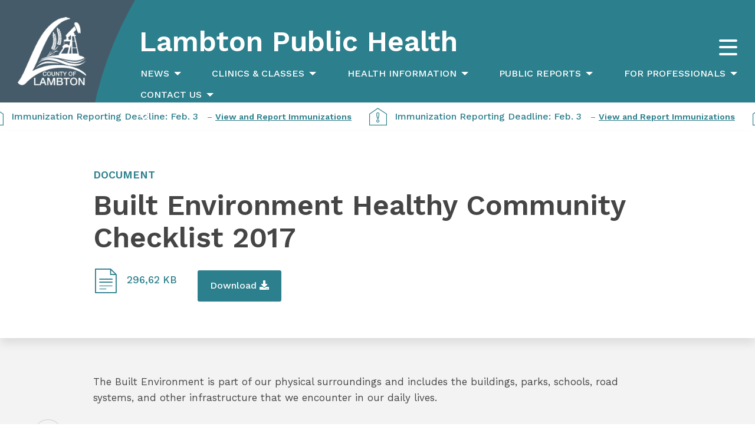

--- FILE ---
content_type: text/html; charset=UTF-8
request_url: https://lambtonpublichealth.ca/resource/built-environment-healthy-community-checklist-2017/
body_size: 29875
content:

<!doctype html>

  <html class="no-js"  lang="en-CA">

	<head>
		<meta charset="utf-8">

		<!-- Force IE to use the latest rendering engine available -->
		<meta http-equiv="X-UA-Compatible" content="IE=edge">

		<!-- Mobile Meta -->
		<meta name="viewport" content="width=device-width, initial-scale=1.0">
		<meta name="foundation" content="Foundation Plugin Dependencies" class="foundation-mq">

		<!-- If Site Icon isn't set in customizer -->
		
		<link rel="pingback" href="https://lambtonpublichealth.ca/xmlrpc.php">

		<meta name='robots' content='index, follow, max-image-preview:large, max-snippet:-1, max-video-preview:-1' />

	<!-- This site is optimized with the Yoast SEO plugin v25.5 - https://yoast.com/wordpress/plugins/seo/ -->
	<title>Built Environment Healthy Community Checklist 2017</title>
	<meta name="description" content="Part of our physical surroundings and includes the buildings, parks, schools, road systems, and other infrastructure that we encounter in our daily lives." />
	<link rel="canonical" href="https://lambtonpublichealth.ca/resource/built-environment-healthy-community-checklist-2017/" />
	<meta property="og:locale" content="en_US" />
	<meta property="og:type" content="article" />
	<meta property="og:title" content="Built Environment Healthy Community Checklist 2017" />
	<meta property="og:description" content="Part of our physical surroundings and includes the buildings, parks, schools, road systems, and other infrastructure that we encounter in our daily lives." />
	<meta property="og:url" content="https://lambtonpublichealth.ca/resource/built-environment-healthy-community-checklist-2017/" />
	<meta property="og:site_name" content="Lambton Public Health" />
	<meta property="article:publisher" content="https://www.facebook.com/lambtonpublichealth/" />
	<meta property="article:modified_time" content="2024-01-25T18:19:47+00:00" />
	<meta property="og:image" content="https://lambtonpublichealth.ca/wp-content/uploads/2019/04/lph-favicon.png" />
	<meta property="og:image:width" content="512" />
	<meta property="og:image:height" content="512" />
	<meta property="og:image:type" content="image/png" />
	<meta name="twitter:card" content="summary_large_image" />
	<meta name="twitter:site" content="@lambton_ph" />
	<script type="application/ld+json" class="yoast-schema-graph">{"@context":"https://schema.org","@graph":[{"@type":"WebPage","@id":"https://lambtonpublichealth.ca/resource/built-environment-healthy-community-checklist-2017/","url":"https://lambtonpublichealth.ca/resource/built-environment-healthy-community-checklist-2017/","name":"Built Environment Healthy Community Checklist 2017","isPartOf":{"@id":"https://lambtonpublichealth.ca/#website"},"datePublished":"2019-05-17T19:59:24+00:00","dateModified":"2024-01-25T18:19:47+00:00","description":"Part of our physical surroundings and includes the buildings, parks, schools, road systems, and other infrastructure that we encounter in our daily lives.","breadcrumb":{"@id":"https://lambtonpublichealth.ca/resource/built-environment-healthy-community-checklist-2017/#breadcrumb"},"inLanguage":"en-CA","potentialAction":[{"@type":"ReadAction","target":["https://lambtonpublichealth.ca/resource/built-environment-healthy-community-checklist-2017/"]}]},{"@type":"BreadcrumbList","@id":"https://lambtonpublichealth.ca/resource/built-environment-healthy-community-checklist-2017/#breadcrumb","itemListElement":[{"@type":"ListItem","position":1,"name":"Home","item":"https://lambtonpublichealth.ca/"},{"@type":"ListItem","position":2,"name":"Built Environment Healthy Community Checklist 2017"}]},{"@type":"WebSite","@id":"https://lambtonpublichealth.ca/#website","url":"https://lambtonpublichealth.ca/","name":"Lambton Public Health","description":"Your Community, Your Health","publisher":{"@id":"https://lambtonpublichealth.ca/#organization"},"potentialAction":[{"@type":"SearchAction","target":{"@type":"EntryPoint","urlTemplate":"https://lambtonpublichealth.ca/?s={search_term_string}"},"query-input":{"@type":"PropertyValueSpecification","valueRequired":true,"valueName":"search_term_string"}}],"inLanguage":"en-CA"},{"@type":"Organization","@id":"https://lambtonpublichealth.ca/#organization","name":"Lambton Public Health","url":"https://lambtonpublichealth.ca/","logo":{"@type":"ImageObject","inLanguage":"en-CA","@id":"https://lambtonpublichealth.ca/#/schema/logo/image/","url":"https://lambtonpublichealth.ca/wp-content/uploads/2024/04/139-logo.png","contentUrl":"https://lambtonpublichealth.ca/wp-content/uploads/2024/04/139-logo.png","width":140,"height":140,"caption":"Lambton Public Health"},"image":{"@id":"https://lambtonpublichealth.ca/#/schema/logo/image/"},"sameAs":["https://www.facebook.com/lambtonpublichealth/","https://x.com/lambton_ph","https://www.instagram.com/lambtonpublichealth/","https://www.youtube.com/channel/UCMFFyWPd6Ii4-arU3iviYHA"]}]}</script>
	<!-- / Yoast SEO plugin. -->


<link rel='dns-prefetch' href='//www.googletagmanager.com' />
<link rel='dns-prefetch' href='//use.fontawesome.com' />
<link rel="alternate" type="application/rss+xml" title="Lambton Public Health &raquo; Feed" href="https://lambtonpublichealth.ca/feed/" />
<link rel="alternate" type="application/rss+xml" title="Lambton Public Health &raquo; Comments Feed" href="https://lambtonpublichealth.ca/comments/feed/" />
<link rel="alternate" type="text/calendar" title="Lambton Public Health &raquo; iCal Feed" href="https://lambtonpublichealth.ca/tribe-events/?ical=1" />
		<!-- This site uses the Google Analytics by ExactMetrics plugin v8.11.1 - Using Analytics tracking - https://www.exactmetrics.com/ -->
							<script src="//www.googletagmanager.com/gtag/js?id=G-VDFWSP4KB0"  data-cfasync="false" data-wpfc-render="false" type="text/javascript" async></script>
			<script data-cfasync="false" data-wpfc-render="false" type="text/javascript">
				var em_version = '8.11.1';
				var em_track_user = true;
				var em_no_track_reason = '';
								var ExactMetricsDefaultLocations = {"page_location":"https:\/\/lambtonpublichealth.ca\/resource\/built-environment-healthy-community-checklist-2017\/"};
								if ( typeof ExactMetricsPrivacyGuardFilter === 'function' ) {
					var ExactMetricsLocations = (typeof ExactMetricsExcludeQuery === 'object') ? ExactMetricsPrivacyGuardFilter( ExactMetricsExcludeQuery ) : ExactMetricsPrivacyGuardFilter( ExactMetricsDefaultLocations );
				} else {
					var ExactMetricsLocations = (typeof ExactMetricsExcludeQuery === 'object') ? ExactMetricsExcludeQuery : ExactMetricsDefaultLocations;
				}

								var disableStrs = [
										'ga-disable-G-VDFWSP4KB0',
									];

				/* Function to detect opted out users */
				function __gtagTrackerIsOptedOut() {
					for (var index = 0; index < disableStrs.length; index++) {
						if (document.cookie.indexOf(disableStrs[index] + '=true') > -1) {
							return true;
						}
					}

					return false;
				}

				/* Disable tracking if the opt-out cookie exists. */
				if (__gtagTrackerIsOptedOut()) {
					for (var index = 0; index < disableStrs.length; index++) {
						window[disableStrs[index]] = true;
					}
				}

				/* Opt-out function */
				function __gtagTrackerOptout() {
					for (var index = 0; index < disableStrs.length; index++) {
						document.cookie = disableStrs[index] + '=true; expires=Thu, 31 Dec 2099 23:59:59 UTC; path=/';
						window[disableStrs[index]] = true;
					}
				}

				if ('undefined' === typeof gaOptout) {
					function gaOptout() {
						__gtagTrackerOptout();
					}
				}
								window.dataLayer = window.dataLayer || [];

				window.ExactMetricsDualTracker = {
					helpers: {},
					trackers: {},
				};
				if (em_track_user) {
					function __gtagDataLayer() {
						dataLayer.push(arguments);
					}

					function __gtagTracker(type, name, parameters) {
						if (!parameters) {
							parameters = {};
						}

						if (parameters.send_to) {
							__gtagDataLayer.apply(null, arguments);
							return;
						}

						if (type === 'event') {
														parameters.send_to = exactmetrics_frontend.v4_id;
							var hookName = name;
							if (typeof parameters['event_category'] !== 'undefined') {
								hookName = parameters['event_category'] + ':' + name;
							}

							if (typeof ExactMetricsDualTracker.trackers[hookName] !== 'undefined') {
								ExactMetricsDualTracker.trackers[hookName](parameters);
							} else {
								__gtagDataLayer('event', name, parameters);
							}
							
						} else {
							__gtagDataLayer.apply(null, arguments);
						}
					}

					__gtagTracker('js', new Date());
					__gtagTracker('set', {
						'developer_id.dNDMyYj': true,
											});
					if ( ExactMetricsLocations.page_location ) {
						__gtagTracker('set', ExactMetricsLocations);
					}
										__gtagTracker('config', 'G-VDFWSP4KB0', {"forceSSL":"true"} );
										window.gtag = __gtagTracker;										(function () {
						/* https://developers.google.com/analytics/devguides/collection/analyticsjs/ */
						/* ga and __gaTracker compatibility shim. */
						var noopfn = function () {
							return null;
						};
						var newtracker = function () {
							return new Tracker();
						};
						var Tracker = function () {
							return null;
						};
						var p = Tracker.prototype;
						p.get = noopfn;
						p.set = noopfn;
						p.send = function () {
							var args = Array.prototype.slice.call(arguments);
							args.unshift('send');
							__gaTracker.apply(null, args);
						};
						var __gaTracker = function () {
							var len = arguments.length;
							if (len === 0) {
								return;
							}
							var f = arguments[len - 1];
							if (typeof f !== 'object' || f === null || typeof f.hitCallback !== 'function') {
								if ('send' === arguments[0]) {
									var hitConverted, hitObject = false, action;
									if ('event' === arguments[1]) {
										if ('undefined' !== typeof arguments[3]) {
											hitObject = {
												'eventAction': arguments[3],
												'eventCategory': arguments[2],
												'eventLabel': arguments[4],
												'value': arguments[5] ? arguments[5] : 1,
											}
										}
									}
									if ('pageview' === arguments[1]) {
										if ('undefined' !== typeof arguments[2]) {
											hitObject = {
												'eventAction': 'page_view',
												'page_path': arguments[2],
											}
										}
									}
									if (typeof arguments[2] === 'object') {
										hitObject = arguments[2];
									}
									if (typeof arguments[5] === 'object') {
										Object.assign(hitObject, arguments[5]);
									}
									if ('undefined' !== typeof arguments[1].hitType) {
										hitObject = arguments[1];
										if ('pageview' === hitObject.hitType) {
											hitObject.eventAction = 'page_view';
										}
									}
									if (hitObject) {
										action = 'timing' === arguments[1].hitType ? 'timing_complete' : hitObject.eventAction;
										hitConverted = mapArgs(hitObject);
										__gtagTracker('event', action, hitConverted);
									}
								}
								return;
							}

							function mapArgs(args) {
								var arg, hit = {};
								var gaMap = {
									'eventCategory': 'event_category',
									'eventAction': 'event_action',
									'eventLabel': 'event_label',
									'eventValue': 'event_value',
									'nonInteraction': 'non_interaction',
									'timingCategory': 'event_category',
									'timingVar': 'name',
									'timingValue': 'value',
									'timingLabel': 'event_label',
									'page': 'page_path',
									'location': 'page_location',
									'title': 'page_title',
									'referrer' : 'page_referrer',
								};
								for (arg in args) {
																		if (!(!args.hasOwnProperty(arg) || !gaMap.hasOwnProperty(arg))) {
										hit[gaMap[arg]] = args[arg];
									} else {
										hit[arg] = args[arg];
									}
								}
								return hit;
							}

							try {
								f.hitCallback();
							} catch (ex) {
							}
						};
						__gaTracker.create = newtracker;
						__gaTracker.getByName = newtracker;
						__gaTracker.getAll = function () {
							return [];
						};
						__gaTracker.remove = noopfn;
						__gaTracker.loaded = true;
						window['__gaTracker'] = __gaTracker;
					})();
									} else {
										console.log("");
					(function () {
						function __gtagTracker() {
							return null;
						}

						window['__gtagTracker'] = __gtagTracker;
						window['gtag'] = __gtagTracker;
					})();
									}
			</script>
							<!-- / Google Analytics by ExactMetrics -->
		<script type="text/javascript">
/* <![CDATA[ */
window._wpemojiSettings = {"baseUrl":"https:\/\/s.w.org\/images\/core\/emoji\/15.0.3\/72x72\/","ext":".png","svgUrl":"https:\/\/s.w.org\/images\/core\/emoji\/15.0.3\/svg\/","svgExt":".svg","source":{"concatemoji":"https:\/\/lambtonpublichealth.ca\/wp-includes\/js\/wp-emoji-release.min.js?ver=5349982454cd15cd1f9eaf1f5687f0fe"}};
/*! This file is auto-generated */
!function(i,n){var o,s,e;function c(e){try{var t={supportTests:e,timestamp:(new Date).valueOf()};sessionStorage.setItem(o,JSON.stringify(t))}catch(e){}}function p(e,t,n){e.clearRect(0,0,e.canvas.width,e.canvas.height),e.fillText(t,0,0);var t=new Uint32Array(e.getImageData(0,0,e.canvas.width,e.canvas.height).data),r=(e.clearRect(0,0,e.canvas.width,e.canvas.height),e.fillText(n,0,0),new Uint32Array(e.getImageData(0,0,e.canvas.width,e.canvas.height).data));return t.every(function(e,t){return e===r[t]})}function u(e,t,n){switch(t){case"flag":return n(e,"\ud83c\udff3\ufe0f\u200d\u26a7\ufe0f","\ud83c\udff3\ufe0f\u200b\u26a7\ufe0f")?!1:!n(e,"\ud83c\uddfa\ud83c\uddf3","\ud83c\uddfa\u200b\ud83c\uddf3")&&!n(e,"\ud83c\udff4\udb40\udc67\udb40\udc62\udb40\udc65\udb40\udc6e\udb40\udc67\udb40\udc7f","\ud83c\udff4\u200b\udb40\udc67\u200b\udb40\udc62\u200b\udb40\udc65\u200b\udb40\udc6e\u200b\udb40\udc67\u200b\udb40\udc7f");case"emoji":return!n(e,"\ud83d\udc26\u200d\u2b1b","\ud83d\udc26\u200b\u2b1b")}return!1}function f(e,t,n){var r="undefined"!=typeof WorkerGlobalScope&&self instanceof WorkerGlobalScope?new OffscreenCanvas(300,150):i.createElement("canvas"),a=r.getContext("2d",{willReadFrequently:!0}),o=(a.textBaseline="top",a.font="600 32px Arial",{});return e.forEach(function(e){o[e]=t(a,e,n)}),o}function t(e){var t=i.createElement("script");t.src=e,t.defer=!0,i.head.appendChild(t)}"undefined"!=typeof Promise&&(o="wpEmojiSettingsSupports",s=["flag","emoji"],n.supports={everything:!0,everythingExceptFlag:!0},e=new Promise(function(e){i.addEventListener("DOMContentLoaded",e,{once:!0})}),new Promise(function(t){var n=function(){try{var e=JSON.parse(sessionStorage.getItem(o));if("object"==typeof e&&"number"==typeof e.timestamp&&(new Date).valueOf()<e.timestamp+604800&&"object"==typeof e.supportTests)return e.supportTests}catch(e){}return null}();if(!n){if("undefined"!=typeof Worker&&"undefined"!=typeof OffscreenCanvas&&"undefined"!=typeof URL&&URL.createObjectURL&&"undefined"!=typeof Blob)try{var e="postMessage("+f.toString()+"("+[JSON.stringify(s),u.toString(),p.toString()].join(",")+"));",r=new Blob([e],{type:"text/javascript"}),a=new Worker(URL.createObjectURL(r),{name:"wpTestEmojiSupports"});return void(a.onmessage=function(e){c(n=e.data),a.terminate(),t(n)})}catch(e){}c(n=f(s,u,p))}t(n)}).then(function(e){for(var t in e)n.supports[t]=e[t],n.supports.everything=n.supports.everything&&n.supports[t],"flag"!==t&&(n.supports.everythingExceptFlag=n.supports.everythingExceptFlag&&n.supports[t]);n.supports.everythingExceptFlag=n.supports.everythingExceptFlag&&!n.supports.flag,n.DOMReady=!1,n.readyCallback=function(){n.DOMReady=!0}}).then(function(){return e}).then(function(){var e;n.supports.everything||(n.readyCallback(),(e=n.source||{}).concatemoji?t(e.concatemoji):e.wpemoji&&e.twemoji&&(t(e.twemoji),t(e.wpemoji)))}))}((window,document),window._wpemojiSettings);
/* ]]> */
</script>
<style id='wp-emoji-styles-inline-css' type='text/css'>

	img.wp-smiley, img.emoji {
		display: inline !important;
		border: none !important;
		box-shadow: none !important;
		height: 1em !important;
		width: 1em !important;
		margin: 0 0.07em !important;
		vertical-align: -0.1em !important;
		background: none !important;
		padding: 0 !important;
	}
</style>
<link rel='stylesheet' id='wp-block-library-css' href='https://lambtonpublichealth.ca/wp-includes/css/dist/block-library/style.min.css?ver=5349982454cd15cd1f9eaf1f5687f0fe' type='text/css' media='all' />
<link rel='stylesheet' id='ll--meta-display-map-frontend-style-css' href='https://lambtonpublichealth.ca/wp-content/plugins/core-functionality/includes/blocks/lambton-location/styles.css?ver=1722371404' type='text/css' media='all' />
<link rel='stylesheet' id='ll--meta-display-detail-frontend-style-css' href='https://lambtonpublichealth.ca/wp-content/plugins/core-functionality/includes/blocks/lambton-location/styles.css?ver=1722371404' type='text/css' media='all' />
<link rel='stylesheet' id='cta-block---condensed-cta-block-frontend-style-css' href='https://lambtonpublichealth.ca/wp-content/plugins/cta-block/blocks/condensed-cta-block/styles.css?ver=1722371410' type='text/css' media='all' />
<link rel='stylesheet' id='custom-blocks--formatted-link-frontend-style-css' href='https://lambtonpublichealth.ca/wp-content/plugins/custom-blocks/blocks/formatted-link/styles.css?ver=1722371416' type='text/css' media='all' />
<link rel='stylesheet' id='custom-blocks--icon-link-frontend-style-css' href='https://lambtonpublichealth.ca/wp-content/plugins/custom-blocks/blocks/formatted-link/styles.css?ver=1722371416' type='text/css' media='all' />
<link rel='stylesheet' id='custom-blocks--icon-link-list-frontend-style-css' href='https://lambtonpublichealth.ca/wp-content/plugins/custom-blocks/blocks/icon-link-list/styles.css?ver=1722371418' type='text/css' media='all' />
<link rel='stylesheet' id='custom-blocks--image-carousel-frontend-style-css' href='https://lambtonpublichealth.ca/wp-content/plugins/custom-blocks/blocks/image-carousel/styles.css?ver=1722371418' type='text/css' media='all' />
<link rel='stylesheet' id='custom-blocks--image-link-list-frontend-style-css' href='https://lambtonpublichealth.ca/wp-content/plugins/custom-blocks/blocks/image-link-list/styles.css?ver=1722371420' type='text/css' media='all' />
<link rel='stylesheet' id='custom-blocks--container-frontend-style-css' href='https://lambtonpublichealth.ca/wp-content/plugins/custom-blocks/blocks/container/styles.css?ver=1722371414' type='text/css' media='all' />
<link rel='stylesheet' id='custom-blocks--post-block-frontend-style-css' href='https://lambtonpublichealth.ca/wp-content/plugins/custom-blocks/blocks/post-block/styles.css?ver=1722371420' type='text/css' media='all' />
<link rel='stylesheet' id='lambton-news-styles-css' href='https://lambtonpublichealth.ca/wp-content/plugins/lambton-news/assets/styles/lambton-news-styles.css?ver=1706824662' type='text/css' media='all' />
<link rel='stylesheet' id='customize-style-css' href='https://lambtonpublichealth.ca/wp-content/plugins/core-functionality/includes/assets/css/style.css?ver=5349982454cd15cd1f9eaf1f5687f0fe' type='text/css' media='all' />
<link rel='stylesheet' id='credit-card-input-styles-css' href='https://lambtonpublichealth.ca/wp-content/plugins/wc-moneris-payment-gateway/assets/css/blocks/credit-card-inputs.css?ver=3.6' type='text/css' media='all' />
<style id='classic-theme-styles-inline-css' type='text/css'>
/*! This file is auto-generated */
.wp-block-button__link{color:#fff;background-color:#32373c;border-radius:9999px;box-shadow:none;text-decoration:none;padding:calc(.667em + 2px) calc(1.333em + 2px);font-size:1.125em}.wp-block-file__button{background:#32373c;color:#fff;text-decoration:none}
</style>
<style id='global-styles-inline-css' type='text/css'>
:root{--wp--preset--aspect-ratio--square: 1;--wp--preset--aspect-ratio--4-3: 4/3;--wp--preset--aspect-ratio--3-4: 3/4;--wp--preset--aspect-ratio--3-2: 3/2;--wp--preset--aspect-ratio--2-3: 2/3;--wp--preset--aspect-ratio--16-9: 16/9;--wp--preset--aspect-ratio--9-16: 9/16;--wp--preset--color--black: #000000;--wp--preset--color--cyan-bluish-gray: #abb8c3;--wp--preset--color--white: #fff;--wp--preset--color--pale-pink: #f78da7;--wp--preset--color--vivid-red: #cf2e2e;--wp--preset--color--luminous-vivid-orange: #ff6900;--wp--preset--color--luminous-vivid-amber: #fcb900;--wp--preset--color--light-green-cyan: #7bdcb5;--wp--preset--color--vivid-green-cyan: #00d084;--wp--preset--color--pale-cyan-blue: #8ed1fc;--wp--preset--color--vivid-cyan-blue: #0693e3;--wp--preset--color--vivid-purple: #9b51e0;--wp--preset--color--lph-teal: #369DAC;--wp--preset--color--lph-gray: #455B69;--wp--preset--color--dark-gray: #4d4d4d;--wp--preset--color--medium-gray: #868686;--wp--preset--color--light-gray: #f3f3f3;--wp--preset--gradient--vivid-cyan-blue-to-vivid-purple: linear-gradient(135deg,rgba(6,147,227,1) 0%,rgb(155,81,224) 100%);--wp--preset--gradient--light-green-cyan-to-vivid-green-cyan: linear-gradient(135deg,rgb(122,220,180) 0%,rgb(0,208,130) 100%);--wp--preset--gradient--luminous-vivid-amber-to-luminous-vivid-orange: linear-gradient(135deg,rgba(252,185,0,1) 0%,rgba(255,105,0,1) 100%);--wp--preset--gradient--luminous-vivid-orange-to-vivid-red: linear-gradient(135deg,rgba(255,105,0,1) 0%,rgb(207,46,46) 100%);--wp--preset--gradient--very-light-gray-to-cyan-bluish-gray: linear-gradient(135deg,rgb(238,238,238) 0%,rgb(169,184,195) 100%);--wp--preset--gradient--cool-to-warm-spectrum: linear-gradient(135deg,rgb(74,234,220) 0%,rgb(151,120,209) 20%,rgb(207,42,186) 40%,rgb(238,44,130) 60%,rgb(251,105,98) 80%,rgb(254,248,76) 100%);--wp--preset--gradient--blush-light-purple: linear-gradient(135deg,rgb(255,206,236) 0%,rgb(152,150,240) 100%);--wp--preset--gradient--blush-bordeaux: linear-gradient(135deg,rgb(254,205,165) 0%,rgb(254,45,45) 50%,rgb(107,0,62) 100%);--wp--preset--gradient--luminous-dusk: linear-gradient(135deg,rgb(255,203,112) 0%,rgb(199,81,192) 50%,rgb(65,88,208) 100%);--wp--preset--gradient--pale-ocean: linear-gradient(135deg,rgb(255,245,203) 0%,rgb(182,227,212) 50%,rgb(51,167,181) 100%);--wp--preset--gradient--electric-grass: linear-gradient(135deg,rgb(202,248,128) 0%,rgb(113,206,126) 100%);--wp--preset--gradient--midnight: linear-gradient(135deg,rgb(2,3,129) 0%,rgb(40,116,252) 100%);--wp--preset--font-size--small: 13px;--wp--preset--font-size--medium: 20px;--wp--preset--font-size--large: 36px;--wp--preset--font-size--x-large: 42px;--wp--preset--font-family--inter: "Inter", sans-serif;--wp--preset--font-family--cardo: Cardo;--wp--preset--spacing--20: 0.44rem;--wp--preset--spacing--30: 0.67rem;--wp--preset--spacing--40: 1rem;--wp--preset--spacing--50: 1.5rem;--wp--preset--spacing--60: 2.25rem;--wp--preset--spacing--70: 3.38rem;--wp--preset--spacing--80: 5.06rem;--wp--preset--shadow--natural: 6px 6px 9px rgba(0, 0, 0, 0.2);--wp--preset--shadow--deep: 12px 12px 50px rgba(0, 0, 0, 0.4);--wp--preset--shadow--sharp: 6px 6px 0px rgba(0, 0, 0, 0.2);--wp--preset--shadow--outlined: 6px 6px 0px -3px rgba(255, 255, 255, 1), 6px 6px rgba(0, 0, 0, 1);--wp--preset--shadow--crisp: 6px 6px 0px rgba(0, 0, 0, 1);}:where(.is-layout-flex){gap: 0.5em;}:where(.is-layout-grid){gap: 0.5em;}body .is-layout-flex{display: flex;}.is-layout-flex{flex-wrap: wrap;align-items: center;}.is-layout-flex > :is(*, div){margin: 0;}body .is-layout-grid{display: grid;}.is-layout-grid > :is(*, div){margin: 0;}:where(.wp-block-columns.is-layout-flex){gap: 2em;}:where(.wp-block-columns.is-layout-grid){gap: 2em;}:where(.wp-block-post-template.is-layout-flex){gap: 1.25em;}:where(.wp-block-post-template.is-layout-grid){gap: 1.25em;}.has-black-color{color: var(--wp--preset--color--black) !important;}.has-cyan-bluish-gray-color{color: var(--wp--preset--color--cyan-bluish-gray) !important;}.has-white-color{color: var(--wp--preset--color--white) !important;}.has-pale-pink-color{color: var(--wp--preset--color--pale-pink) !important;}.has-vivid-red-color{color: var(--wp--preset--color--vivid-red) !important;}.has-luminous-vivid-orange-color{color: var(--wp--preset--color--luminous-vivid-orange) !important;}.has-luminous-vivid-amber-color{color: var(--wp--preset--color--luminous-vivid-amber) !important;}.has-light-green-cyan-color{color: var(--wp--preset--color--light-green-cyan) !important;}.has-vivid-green-cyan-color{color: var(--wp--preset--color--vivid-green-cyan) !important;}.has-pale-cyan-blue-color{color: var(--wp--preset--color--pale-cyan-blue) !important;}.has-vivid-cyan-blue-color{color: var(--wp--preset--color--vivid-cyan-blue) !important;}.has-vivid-purple-color{color: var(--wp--preset--color--vivid-purple) !important;}.has-black-background-color{background-color: var(--wp--preset--color--black) !important;}.has-cyan-bluish-gray-background-color{background-color: var(--wp--preset--color--cyan-bluish-gray) !important;}.has-white-background-color{background-color: var(--wp--preset--color--white) !important;}.has-pale-pink-background-color{background-color: var(--wp--preset--color--pale-pink) !important;}.has-vivid-red-background-color{background-color: var(--wp--preset--color--vivid-red) !important;}.has-luminous-vivid-orange-background-color{background-color: var(--wp--preset--color--luminous-vivid-orange) !important;}.has-luminous-vivid-amber-background-color{background-color: var(--wp--preset--color--luminous-vivid-amber) !important;}.has-light-green-cyan-background-color{background-color: var(--wp--preset--color--light-green-cyan) !important;}.has-vivid-green-cyan-background-color{background-color: var(--wp--preset--color--vivid-green-cyan) !important;}.has-pale-cyan-blue-background-color{background-color: var(--wp--preset--color--pale-cyan-blue) !important;}.has-vivid-cyan-blue-background-color{background-color: var(--wp--preset--color--vivid-cyan-blue) !important;}.has-vivid-purple-background-color{background-color: var(--wp--preset--color--vivid-purple) !important;}.has-black-border-color{border-color: var(--wp--preset--color--black) !important;}.has-cyan-bluish-gray-border-color{border-color: var(--wp--preset--color--cyan-bluish-gray) !important;}.has-white-border-color{border-color: var(--wp--preset--color--white) !important;}.has-pale-pink-border-color{border-color: var(--wp--preset--color--pale-pink) !important;}.has-vivid-red-border-color{border-color: var(--wp--preset--color--vivid-red) !important;}.has-luminous-vivid-orange-border-color{border-color: var(--wp--preset--color--luminous-vivid-orange) !important;}.has-luminous-vivid-amber-border-color{border-color: var(--wp--preset--color--luminous-vivid-amber) !important;}.has-light-green-cyan-border-color{border-color: var(--wp--preset--color--light-green-cyan) !important;}.has-vivid-green-cyan-border-color{border-color: var(--wp--preset--color--vivid-green-cyan) !important;}.has-pale-cyan-blue-border-color{border-color: var(--wp--preset--color--pale-cyan-blue) !important;}.has-vivid-cyan-blue-border-color{border-color: var(--wp--preset--color--vivid-cyan-blue) !important;}.has-vivid-purple-border-color{border-color: var(--wp--preset--color--vivid-purple) !important;}.has-vivid-cyan-blue-to-vivid-purple-gradient-background{background: var(--wp--preset--gradient--vivid-cyan-blue-to-vivid-purple) !important;}.has-light-green-cyan-to-vivid-green-cyan-gradient-background{background: var(--wp--preset--gradient--light-green-cyan-to-vivid-green-cyan) !important;}.has-luminous-vivid-amber-to-luminous-vivid-orange-gradient-background{background: var(--wp--preset--gradient--luminous-vivid-amber-to-luminous-vivid-orange) !important;}.has-luminous-vivid-orange-to-vivid-red-gradient-background{background: var(--wp--preset--gradient--luminous-vivid-orange-to-vivid-red) !important;}.has-very-light-gray-to-cyan-bluish-gray-gradient-background{background: var(--wp--preset--gradient--very-light-gray-to-cyan-bluish-gray) !important;}.has-cool-to-warm-spectrum-gradient-background{background: var(--wp--preset--gradient--cool-to-warm-spectrum) !important;}.has-blush-light-purple-gradient-background{background: var(--wp--preset--gradient--blush-light-purple) !important;}.has-blush-bordeaux-gradient-background{background: var(--wp--preset--gradient--blush-bordeaux) !important;}.has-luminous-dusk-gradient-background{background: var(--wp--preset--gradient--luminous-dusk) !important;}.has-pale-ocean-gradient-background{background: var(--wp--preset--gradient--pale-ocean) !important;}.has-electric-grass-gradient-background{background: var(--wp--preset--gradient--electric-grass) !important;}.has-midnight-gradient-background{background: var(--wp--preset--gradient--midnight) !important;}.has-small-font-size{font-size: var(--wp--preset--font-size--small) !important;}.has-medium-font-size{font-size: var(--wp--preset--font-size--medium) !important;}.has-large-font-size{font-size: var(--wp--preset--font-size--large) !important;}.has-x-large-font-size{font-size: var(--wp--preset--font-size--x-large) !important;}
:where(.wp-block-post-template.is-layout-flex){gap: 1.25em;}:where(.wp-block-post-template.is-layout-grid){gap: 1.25em;}
:where(.wp-block-columns.is-layout-flex){gap: 2em;}:where(.wp-block-columns.is-layout-grid){gap: 2em;}
:root :where(.wp-block-pullquote){font-size: 1.5em;line-height: 1.6;}
</style>
<link rel='stylesheet' id='widget-css-css' href='https://lambtonpublichealth.ca/wp-content/plugins/core-functionality/includes/assets/css/widgets.css?ver=5349982454cd15cd1f9eaf1f5687f0fe' type='text/css' media='all' />
<link rel='stylesheet' id='hedgehog-interface-css' href='https://lambtonpublichealth.ca/wp-content/plugins/hedgehog-interface/public/css/hedgehog-interface-public.css?ver=1.0.0' type='text/css' media='all' />
<link rel='stylesheet' id='tutor-icon-css' href='https://lambtonpublichealth.ca/wp-content/plugins/tutor/assets/css/tutor-icon.min.css?ver=3.9.5' type='text/css' media='all' />
<link rel='stylesheet' id='tutor-css' href='https://lambtonpublichealth.ca/wp-content/plugins/tutor/assets/css/tutor.min.css?ver=3.9.5' type='text/css' media='all' />
<link rel='stylesheet' id='tutor-frontend-css' href='https://lambtonpublichealth.ca/wp-content/plugins/tutor/assets/css/tutor-front.min.css?ver=3.9.5' type='text/css' media='all' />
<style id='tutor-frontend-inline-css' type='text/css'>
.mce-notification.mce-notification-error{display: none !important;}
:root{--tutor-color-primary:#2c7f8c;--tutor-color-primary-rgb:44, 127, 140;--tutor-color-primary-hover:#465b6a;--tutor-color-primary-hover-rgb:70, 91, 106;--tutor-body-color:#212327;--tutor-body-color-rgb:33, 35, 39;--tutor-border-color:#cdcfd5;--tutor-border-color-rgb:205, 207, 213;--tutor-color-gray:#e3e5eb;--tutor-color-gray-rgb:227, 229, 235;}
</style>
<link rel='stylesheet' id='tutor-prism-css-css' href='https://lambtonpublichealth.ca/wp-content/plugins/tutor-pro/assets/lib/codesample/prism.css?ver=3.9.5' type='text/css' media='all' />
<link rel='stylesheet' id='tutor-pro-front-css' href='https://lambtonpublichealth.ca/wp-content/plugins/tutor-pro/assets/css/front.css?ver=3.9.5' type='text/css' media='all' />
<link rel='stylesheet' id='enrollment-frontend-css-css' href='https://lambtonpublichealth.ca/wp-content/plugins/tutor-pro/addons/enrollments/assets/css/enroll.css?ver=3.7.0' type='text/css' media='all' />
<link rel='stylesheet' id='woocommerce-layout-css' href='https://lambtonpublichealth.ca/wp-content/plugins/woocommerce/assets/css/woocommerce-layout.css?ver=9.6.3' type='text/css' media='all' />
<link rel='stylesheet' id='woocommerce-smallscreen-css' href='https://lambtonpublichealth.ca/wp-content/plugins/woocommerce/assets/css/woocommerce-smallscreen.css?ver=9.6.3' type='text/css' media='only screen and (max-width: 768px)' />
<link rel='stylesheet' id='woocommerce-general-css' href='https://lambtonpublichealth.ca/wp-content/plugins/woocommerce/assets/css/woocommerce.css?ver=9.6.3' type='text/css' media='all' />
<style id='woocommerce-inline-inline-css' type='text/css'>
.woocommerce form .form-row .required { visibility: visible; }
</style>
<link rel='stylesheet' id='related-frontend-css-css' href='https://lambtonpublichealth.ca/wp-content/plugins/related/css/frontend-style.css?ver=3.5.0' type='text/css' media='all' />
<link rel='stylesheet' id='uagb-block-css-css' href='https://lambtonpublichealth.ca/wp-content/uploads/uag-plugin/custom-style-blocks.css?ver=2.19.18' type='text/css' media='all' />
<link rel='stylesheet' id='brands-styles-css' href='https://lambtonpublichealth.ca/wp-content/plugins/woocommerce/assets/css/brands.css?ver=9.6.3' type='text/css' media='all' />
<link rel='stylesheet' id='dashicons-css' href='https://lambtonpublichealth.ca/wp-includes/css/dashicons.min.css?ver=5349982454cd15cd1f9eaf1f5687f0fe' type='text/css' media='all' />
<link rel='stylesheet' id='um_modal-css' href='https://lambtonpublichealth.ca/wp-content/plugins/ultimate-member/assets/css/um-modal.min.css?ver=2.8.9' type='text/css' media='all' />
<link rel='stylesheet' id='um_ui-css' href='https://lambtonpublichealth.ca/wp-content/plugins/ultimate-member/assets/libs/jquery-ui/jquery-ui.min.css?ver=1.13.2' type='text/css' media='all' />
<link rel='stylesheet' id='um_tipsy-css' href='https://lambtonpublichealth.ca/wp-content/plugins/ultimate-member/assets/libs/tipsy/tipsy.min.css?ver=1.0.0a' type='text/css' media='all' />
<link rel='stylesheet' id='um_raty-css' href='https://lambtonpublichealth.ca/wp-content/plugins/ultimate-member/assets/libs/raty/um-raty.min.css?ver=2.6.0' type='text/css' media='all' />
<link rel='stylesheet' id='select2-css' href='https://lambtonpublichealth.ca/wp-content/plugins/ultimate-member/assets/libs/select2/select2.min.css?ver=4.0.13' type='text/css' media='all' />
<link rel='stylesheet' id='um_fileupload-css' href='https://lambtonpublichealth.ca/wp-content/plugins/ultimate-member/assets/css/um-fileupload.min.css?ver=2.8.9' type='text/css' media='all' />
<link rel='stylesheet' id='um_confirm-css' href='https://lambtonpublichealth.ca/wp-content/plugins/ultimate-member/assets/libs/um-confirm/um-confirm.min.css?ver=1.0' type='text/css' media='all' />
<link rel='stylesheet' id='um_datetime-css' href='https://lambtonpublichealth.ca/wp-content/plugins/ultimate-member/assets/libs/pickadate/default.min.css?ver=3.6.2' type='text/css' media='all' />
<link rel='stylesheet' id='um_datetime_date-css' href='https://lambtonpublichealth.ca/wp-content/plugins/ultimate-member/assets/libs/pickadate/default.date.min.css?ver=3.6.2' type='text/css' media='all' />
<link rel='stylesheet' id='um_datetime_time-css' href='https://lambtonpublichealth.ca/wp-content/plugins/ultimate-member/assets/libs/pickadate/default.time.min.css?ver=3.6.2' type='text/css' media='all' />
<link rel='stylesheet' id='um_fonticons_ii-css' href='https://lambtonpublichealth.ca/wp-content/plugins/ultimate-member/assets/libs/legacy/fonticons/fonticons-ii.min.css?ver=2.8.9' type='text/css' media='all' />
<link rel='stylesheet' id='um_fonticons_fa-css' href='https://lambtonpublichealth.ca/wp-content/plugins/ultimate-member/assets/libs/legacy/fonticons/fonticons-fa.min.css?ver=2.8.9' type='text/css' media='all' />
<link rel='stylesheet' id='um_fontawesome-css' href='https://lambtonpublichealth.ca/wp-content/plugins/ultimate-member/assets/css/um-fontawesome.min.css?ver=6.5.2' type='text/css' media='all' />
<link rel='stylesheet' id='um_common-css' href='https://lambtonpublichealth.ca/wp-content/plugins/ultimate-member/assets/css/common.min.css?ver=2.8.9' type='text/css' media='all' />
<link rel='stylesheet' id='um_responsive-css' href='https://lambtonpublichealth.ca/wp-content/plugins/ultimate-member/assets/css/um-responsive.min.css?ver=2.8.9' type='text/css' media='all' />
<link rel='stylesheet' id='um_styles-css' href='https://lambtonpublichealth.ca/wp-content/plugins/ultimate-member/assets/css/um-styles.min.css?ver=2.8.9' type='text/css' media='all' />
<link rel='stylesheet' id='um_crop-css' href='https://lambtonpublichealth.ca/wp-content/plugins/ultimate-member/assets/libs/cropper/cropper.min.css?ver=1.6.1' type='text/css' media='all' />
<link rel='stylesheet' id='um_profile-css' href='https://lambtonpublichealth.ca/wp-content/plugins/ultimate-member/assets/css/um-profile.min.css?ver=2.8.9' type='text/css' media='all' />
<link rel='stylesheet' id='um_account-css' href='https://lambtonpublichealth.ca/wp-content/plugins/ultimate-member/assets/css/um-account.min.css?ver=2.8.9' type='text/css' media='all' />
<link rel='stylesheet' id='um_misc-css' href='https://lambtonpublichealth.ca/wp-content/plugins/ultimate-member/assets/css/um-misc.min.css?ver=2.8.9' type='text/css' media='all' />
<link rel='stylesheet' id='um_default_css-css' href='https://lambtonpublichealth.ca/wp-content/plugins/ultimate-member/assets/css/um-old-default.min.css?ver=2.8.9' type='text/css' media='all' />
<link rel='stylesheet' id='fontawesome-css-css' href='https://use.fontawesome.com/releases/v5.8.1/css/all.css?ver=5349982454cd15cd1f9eaf1f5687f0fe' type='text/css' media='all' />
<link rel='stylesheet' id='site-css-css' href='https://lambtonpublichealth.ca/wp-content/themes/lambton/assets/styles/style.css?ver=1725027868' type='text/css' media='all' />
<script type="text/javascript" src="https://lambtonpublichealth.ca/wp-includes/js/jquery/jquery.min.js?ver=3.7.1" id="jquery-core-js"></script>
<script type="text/javascript" src="https://lambtonpublichealth.ca/wp-includes/js/jquery/jquery-migrate.min.js?ver=3.4.1" id="jquery-migrate-js"></script>
<script type="text/javascript" src="https://lambtonpublichealth.ca/wp-content/plugins/google-analytics-dashboard-for-wp/assets/js/frontend-gtag.min.js?ver=8.11.1" id="exactmetrics-frontend-script-js" async="async" data-wp-strategy="async"></script>
<script data-cfasync="false" data-wpfc-render="false" type="text/javascript" id='exactmetrics-frontend-script-js-extra'>/* <![CDATA[ */
var exactmetrics_frontend = {"js_events_tracking":"true","download_extensions":"zip,mp3,mpeg,pdf,docx,pptx,xlsx,rar","inbound_paths":"[{\"path\":\"\\\/go\\\/\",\"label\":\"affiliate\"},{\"path\":\"\\\/recommend\\\/\",\"label\":\"affiliate\"}]","home_url":"https:\/\/lambtonpublichealth.ca","hash_tracking":"false","v4_id":"G-VDFWSP4KB0"};/* ]]> */
</script>
<script type="text/javascript" src="https://lambtonpublichealth.ca/wp-content/plugins/woocommerce/assets/js/jquery-blockui/jquery.blockUI.min.js?ver=2.7.0-wc.9.6.3" id="jquery-blockui-js" defer="defer" data-wp-strategy="defer"></script>
<script type="text/javascript" id="wc-add-to-cart-js-extra">
/* <![CDATA[ */
var wc_add_to_cart_params = {"ajax_url":"\/wp-admin\/admin-ajax.php","wc_ajax_url":"\/?wc-ajax=%%endpoint%%","i18n_view_cart":"View cart","cart_url":"https:\/\/lambtonpublichealth.ca\/cart\/","is_cart":"","cart_redirect_after_add":"no"};
/* ]]> */
</script>
<script type="text/javascript" src="https://lambtonpublichealth.ca/wp-content/plugins/woocommerce/assets/js/frontend/add-to-cart.min.js?ver=9.6.3" id="wc-add-to-cart-js" defer="defer" data-wp-strategy="defer"></script>
<script type="text/javascript" src="https://lambtonpublichealth.ca/wp-content/plugins/woocommerce/assets/js/js-cookie/js.cookie.min.js?ver=2.1.4-wc.9.6.3" id="js-cookie-js" defer="defer" data-wp-strategy="defer"></script>
<script type="text/javascript" id="woocommerce-js-extra">
/* <![CDATA[ */
var woocommerce_params = {"ajax_url":"\/wp-admin\/admin-ajax.php","wc_ajax_url":"\/?wc-ajax=%%endpoint%%"};
/* ]]> */
</script>
<script type="text/javascript" src="https://lambtonpublichealth.ca/wp-content/plugins/woocommerce/assets/js/frontend/woocommerce.min.js?ver=9.6.3" id="woocommerce-js" defer="defer" data-wp-strategy="defer"></script>

<!-- Google tag (gtag.js) snippet added by Site Kit -->
<!-- Google Analytics snippet added by Site Kit -->
<script type="text/javascript" src="https://www.googletagmanager.com/gtag/js?id=GT-KT9JPCV" id="google_gtagjs-js" async></script>
<script type="text/javascript" id="google_gtagjs-js-after">
/* <![CDATA[ */
window.dataLayer = window.dataLayer || [];function gtag(){dataLayer.push(arguments);}
gtag("set","linker",{"domains":["lambtonpublichealth.ca"]});
gtag("js", new Date());
gtag("set", "developer_id.dZTNiMT", true);
gtag("config", "GT-KT9JPCV");
/* ]]> */
</script>
<script type="text/javascript" src="https://lambtonpublichealth.ca/wp-content/plugins/ultimate-member/assets/js/um-gdpr.min.js?ver=2.8.9" id="um-gdpr-js"></script>
<link rel="https://api.w.org/" href="https://lambtonpublichealth.ca/wp-json/" /><link rel="alternate" title="JSON" type="application/json" href="https://lambtonpublichealth.ca/wp-json/wp/v2/lambton-resource/17029" /><link rel='shortlink' href='https://lambtonpublichealth.ca/?p=17029' />
<link rel="alternate" title="oEmbed (JSON)" type="application/json+oembed" href="https://lambtonpublichealth.ca/wp-json/oembed/1.0/embed?url=https%3A%2F%2Flambtonpublichealth.ca%2Fresource%2Fbuilt-environment-healthy-community-checklist-2017%2F" />
<link rel="alternate" title="oEmbed (XML)" type="text/xml+oembed" href="https://lambtonpublichealth.ca/wp-json/oembed/1.0/embed?url=https%3A%2F%2Flambtonpublichealth.ca%2Fresource%2Fbuilt-environment-healthy-community-checklist-2017%2F&#038;format=xml" />
<!-- start Simple Custom CSS and JS -->
<script type="text/javascript">
/* Default comment here */ 

document.addEventListener("DOMContentLoaded", function() {
    var topBar = document.getElementById('top-bar');
    if (topBar) {
        topBar.classList.remove('sticky'); // Remove sticky class
        topBar.style.position = 'relative'; // Reset positioning if it's being set by JS
        topBar.style.top = ''; // Reset any inline top value
    }
});
</script>
<!-- end Simple Custom CSS and JS -->
<!-- start Simple Custom CSS and JS -->
<style type="text/css">
/* Add your CSS code here.

For example:
.example {
    color: red;
}

For brushing up on your CSS knowledge, check out http://www.w3schools.com/css/css_syntax.asp

End of comment */ 

/* Tooltip CSS */
.dc-tooltip {
  position: relative;
  display: inline-block;
  border-bottom: 1px dotted black;
  padding: 0 5px;
	cursor: pointer;
}

.dc-tooltip .dc-tooltiptext {
    visibility: hidden;
    width: 50vw;
    background-color: #555;
    color: #fff;
    text-align: center;
    border-radius: 6px;
    padding: 5px 0;
    position: absolute;
    z-index: 1;
    left: 100%;
    margin-left: 10px;
    padding: 15px;
    opacity: 0;
    transition: opacity 0.3s;
}

.dc-tooltip:hover .dc-tooltiptext {
  visibility: visible;
  opacity: 1;
}

.gform_heading{
	max-width: 1400px;
    padding: 0 30px;
    margin: 0 auto;
}</style>
<!-- end Simple Custom CSS and JS -->
<!-- start Simple Custom CSS and JS -->
<style type="text/css">
/* Add your CSS code here.

For example:
.example {
    color: red;
}

For brushing up on your CSS knowledge, check out http://www.w3schools.com/css/css_syntax.asp

End of comment */ 

.bx-loading {
	display: none !important;
}

.bx-viewport {
	height: 100% !important; 
}

.gravity-theme.ui-datepicker .ui-datepicker-header select{
        background-origin: border-box;
}

body .gform_wrapper.gravity-theme .gfield-choice-input[type=radio], body .gform_wrapper.gravity-theme .gfield-choice-input[type=checkbox]{
	margin: 10px 0 10px 0;
}</style>
<!-- end Simple Custom CSS and JS -->
<meta name="generator" content="Site Kit by Google 1.170.0" /><meta name="et-api-version" content="v1"><meta name="et-api-origin" content="https://lambtonpublichealth.ca"><link rel="https://theeventscalendar.com/" href="https://lambtonpublichealth.ca/wp-json/tribe/tickets/v1/" /><meta name="tec-api-version" content="v1"><meta name="tec-api-origin" content="https://lambtonpublichealth.ca"><link rel="alternate" href="https://lambtonpublichealth.ca/wp-json/tribe/events/v1/" />		<style type="text/css">
			.um_request_name {
				display: none !important;
			}
		</style>
		<noscript><style>.woocommerce-product-gallery{ opacity: 1 !important; }</style></noscript>
	<style id='wp-fonts-local' type='text/css'>
@font-face{font-family:Inter;font-style:normal;font-weight:300 900;font-display:fallback;src:url('https://lambtonpublichealth.ca/wp-content/plugins/woocommerce/assets/fonts/Inter-VariableFont_slnt,wght.woff2') format('woff2');font-stretch:normal;}
@font-face{font-family:Cardo;font-style:normal;font-weight:400;font-display:fallback;src:url('https://lambtonpublichealth.ca/wp-content/plugins/woocommerce/assets/fonts/cardo_normal_400.woff2') format('woff2');}
</style>
<style id="uagb-style-conditional-extension">@media (min-width: 1025px){body .uag-hide-desktop.uagb-google-map__wrap,body .uag-hide-desktop{display:none !important}}@media (min-width: 768px) and (max-width: 1024px){body .uag-hide-tab.uagb-google-map__wrap,body .uag-hide-tab{display:none !important}}@media (max-width: 767px){body .uag-hide-mob.uagb-google-map__wrap,body .uag-hide-mob{display:none !important}}</style><style id="uagb-style-frontend-17029">.uagb-block-1480e3aa.wp-block-uagb-image--layout-default figure img{box-shadow: 0px 0px 0 #00000070;}.uagb-block-1480e3aa.wp-block-uagb-image .wp-block-uagb-image__figure figcaption{font-style: normal;align-self: center;}.uagb-block-1480e3aa.wp-block-uagb-image--layout-overlay figure img{box-shadow: 0px 0px 0 #00000070;}.uagb-block-1480e3aa.wp-block-uagb-image--layout-overlay .wp-block-uagb-image--layout-overlay__color-wrapper{opacity: 0.2;}.uagb-block-1480e3aa.wp-block-uagb-image--layout-overlay .wp-block-uagb-image--layout-overlay__inner{left: 15px;right: 15px;top: 15px;bottom: 15px;}.uagb-block-1480e3aa.wp-block-uagb-image--layout-overlay .wp-block-uagb-image--layout-overlay__inner .uagb-image-heading{font-style: normal;color: #fff;opacity: 1;}.uagb-block-1480e3aa.wp-block-uagb-image--layout-overlay .wp-block-uagb-image--layout-overlay__inner .uagb-image-heading a{color: #fff;}.uagb-block-1480e3aa.wp-block-uagb-image--layout-overlay .wp-block-uagb-image--layout-overlay__inner .uagb-image-caption{opacity: 0;}.uagb-block-1480e3aa.wp-block-uagb-image--layout-overlay .wp-block-uagb-image__figure:hover .wp-block-uagb-image--layout-overlay__color-wrapper{opacity: 1;}.uagb-block-1480e3aa.wp-block-uagb-image .wp-block-uagb-image--layout-overlay__inner .uagb-image-separator{width: 30%;border-top-width: 2px;border-top-color: #fff;opacity: 0;}.uagb-block-1480e3aa.wp-block-uagb-image .wp-block-uagb-image__figure img{width: px;height: auto;}.uagb-block-1480e3aa.wp-block-uagb-image .wp-block-uagb-image__figure:hover .wp-block-uagb-image--layout-overlay__inner .uagb-image-caption{opacity: 1;}.uagb-block-1480e3aa.wp-block-uagb-image .wp-block-uagb-image__figure:hover .wp-block-uagb-image--layout-overlay__inner .uagb-image-separator{opacity: 1;}.uagb-block-1480e3aa.wp-block-uagb-image--layout-default figure:hover img{box-shadow: 0px 0px 0 #00000070;}.uagb-block-1480e3aa.wp-block-uagb-image--layout-overlay figure:hover img{box-shadow: 0px 0px 0 #00000070;}@media only screen and (max-width: 976px) {.uagb-block-1480e3aa.wp-block-uagb-image .wp-block-uagb-image__figure img{width: px;height: auto;}}@media only screen and (max-width: 767px) {.uagb-block-1480e3aa.wp-block-uagb-image .wp-block-uagb-image__figure img{width: px;height: auto;}}</style><link rel="icon" href="https://lambtonpublichealth.ca/wp-content/uploads/2019/04/cropped-lph-favicon-32x32.png" sizes="32x32" />
<link rel="icon" href="https://lambtonpublichealth.ca/wp-content/uploads/2019/04/cropped-lph-favicon-192x192.png" sizes="192x192" />
<link rel="apple-touch-icon" href="https://lambtonpublichealth.ca/wp-content/uploads/2019/04/cropped-lph-favicon-180x180.png" />
<meta name="msapplication-TileImage" content="https://lambtonpublichealth.ca/wp-content/uploads/2019/04/cropped-lph-favicon-270x270.png" />
		<style type="text/css" id="wp-custom-css">
			/* Fix for alert bar */
div.lc-widget-area {
	padding-top: 24px !important;
}
/* Toggle between mobile and desktop versions of an iframe (PowerBI). Just give the iframe the corresponding id: #mobileframe = mobile, #wideframe = desktop */
#mobileframe {
    display: none;
}
#wideframe {
    display: block;
}
@media (max-width: 768px) {
    #mobileframe {
        display: block;
    }
    #wideframe {
        display: none;
    }
		.covidupdate {
			font-size: 13px !important;
		}
}

/* Fix icon link margins */
.wp-block-column .contact-icon-list {
	margin-top: -40px !important;
}

/* Style used to list sources. Give the list the class "sources" */
ol.sources {
	font-size: 13px;
	color: #6e6e6e;
	padding-left: 46px !important;
	margin-top: 0 !important;
}
ul.sources {
	font-size: 13px;
	color: #6e6e6e;
	padding-left: 46px !important;
	margin-top: 0 !important;
}
/* Margin fixes for lists and nested lists */
.main article .article-content ol {
	margin-top: 8px;
}
.main article .article-content ol ul {
	margin-top: 8px;
}
/* Makes the has-small-font-size paragraph block selection actually work (makes font small). */
.main article .article-content p.has-small-font-size {
	font-size: 13px !important;
}
/* Fixing subnav menus */
.top-nav-container {
	text-align: center;
}
.wp-block-buttons.is-style-topnav-button {
  display: inline-block;
  margin: 0;
	padding: 0;
  color: #2c7f8c!important;
}
/* Text Based Notice Box - Developed for COVID-19 link */
.noticebox {
	background-color: #f3f3f3;
	border-radius: 3px;
	text-align: center;
	margin: 20px auto 40px auto !important;
	padding: 10px 0 10px 0 !important;
	max-width: 1050px !important;
}
.noticebox h4 {
	margin: 0 0 0 0 !important;
	padding: 0 0 0 0 !important;
}
/* Pic Based Navigation box - developed for COVID-19 links */
.picnav {
  margin: 0 auto;
  padding: 30px 0 30px;
  max-width: 1400px;
	text-align:center;
}
.picnav2 {
  margin: 0 auto;
  padding: 0;
  max-width: 1400px;
	text-align:center;
}
.picnavitem {
  margin: 30px 16px 30px 0;
  padding: 0;
  max-width: 420px;
	display: inline-block;
}
.picnavitem2 {
  margin: 0 16px 30px 0;
  padding: 0;
  max-width: 420px;
	display: inline-block;
}
.picnavitem img {
  margin: 0;
  padding: 0;
  border: none;
  width: 100%;
  max-width: 420px;
}
.picnavitem2 img {
  margin: 0;
  padding: 0;
  border: none;
  width: 100%;
  max-width: 420px;
}
.picnavtext {
  margin: 0;
  padding: 0;
  width: 100%;
  max-width: 420px;
  text-align: center;
  background-color: #2c7f8c;
  display: block;
}
.picnavitem a {
  margin: 0;
  padding: 0;
  text-decoration: none;
	color: #ffffff;
}
.picnavitem a:hover {
  text-decoration: underline;
}
.picnavitem h4 {
  padding: 20px 20px 20px 20px;
  margin: 0 !important;
}
.picnavitem2 a {
  margin: 0;
  padding: 0;
  text-decoration: none;
	color: #ffffff;
}
.picnavitem2 a:hover {
  text-decoration: underline;
}
.picnavitem2 h4 {
  padding: 20px 20px 20px 20px;
  margin: 0 !important;
}
.main article .article-content .wp-block-custom-blocks-container.topcontainer {
	margin-top: 0 !important;
}
/* HTML based FAQ */
#ex1 {
	margin-bottom: 70px;
}
dl.faq button {
  margin: 0;
  padding: 0;
  margin-top: 1em;
	color: #454545;
  font-weight: bold;
  font-size: 110%;
	text-transform: none;
  border: thin solid transparent;
  background-color: transparent;
  padding-left: 0.125em;
}

dl dd {
  margin: 0;
  padding: 0;
  margin-left: 1.5em;
}

dl.faq .desc {
  margin: 0;
  padding: 0.5em;
  font-size: 110%;
  display: none;
  background-color: #f3f3f3;
}

dl.faq button:hover,
dl.faq button:focus {
  background-color: #eee;
	text-align: left;
}

dt button {
	text-align: left;
}

dl.faq button:focus {
  border-color: #6e6e6e;
	text-align: left;
}

dl.faq button:hover {
  text-decoration: underline;
	text-align: left;
}

dl.faq button:active {
  background-color: #bbb;
	text-align: left;
}

dl.faq button[aria-expanded="false"]::before {
  content: url('https://lambtonpublichealth.ca/wp-content/uploads/2020/03/arrow-right.png');
  padding-right: 0.35em;
	text-align: left;
}

dl.faq button[aria-expanded="true"]::before {
  content: url('https://lambtonpublichealth.ca/wp-content/uploads/2020/03/arrow-down.png');
  padding-right: 0.35em;
	text-align: left;
}
dl.faq .faqbut {
	text-align: left;
}
p.desc {
	margin: 20px 0 20px 0 !important;
}
/* Yoast FAQ Block - Use class "yoast-faq-accordion" */
.yoast-faq-accordion .schema-faq-question {
display: block;
color: #454545;
background-color: #f3f3f3;
padding: .5em 1em;
border-top: 2px solid #fff;
cursor: pointer;
font-size: 17px;
}
.yoast-faq-accordion .schema-faq-question button {
all: inherit;
border: 0;
display: flex;
justify-content: space-between;
width: 100%;
padding: 0.5em 0;
}
.yoast-faq-accordion .schema-faq-question button:focus svg {
outline: 2px solid;
}
.yoast-faq-accordion .schema-faq-question button svg {
height: 1em;
margin-left: 0.5em;
}
.yoast-faq-accordion .schema-faq-question [aria-expanded="true"] .vert {
display: none;
}
.yoast-faq-accordion .schema-faq-question [aria-expanded] rect {
fill: currentColor;
}
.yoast-faq-accordion .schema-faq-answer {
padding: 1em;
border: 1px solid #f3f3f3;
margin: 0 0 .5em 0;
}
p.schema-faq-answer {
	margin: 0 0 10px 0 !important;
	padding: 17px 30px 17px 30px !important;
}
div.schema-faq {
	margin: 40px auto 70px auto !important;
	max-width: 1400px;
}
svg rect {
	color: #2c7f8c;
}
/* Font styles for when we manually updated the COVID-19 numbers */
.covidupdate {
	font-size: 20px;
	text-align: center;
}
/* Dashboard for COVID-19 PowerBI - Container block gets class "roundedbox" */
.roundedbox {
	border-radius: 0 0 10px 10px !important;
	margin-top: 0 !important;
}
.roundedbox .graybg {
	border-radius: 0 0 10px 10px !important;
	margin-bottom: 40px;
}
.roundedbox h4 {
	margin-top: 40px !important;
}
.roundedbox p, .roundedbox ul {
	margin-bottom: 40px !important;
}

/* Rounded notice/info box */
.infobox {
	margin: 50px 0 60px 0 !important;
}
.infobox .container-content {
	background-color: #f3f3f3;
	border-radius: 10px !important;
	padding: 30px !important;
}
.infobox h4 {
	margin-top: 0 !important;
}
.infobox ul {
	margin-bottom: 0 !important;
}

/* Quick fix to remove right margin */
.no-right-margin {
	margin-right: 0 !important;
}
.quick-buttons {
	margin-top: 0 !important;
}
.quick-buttons div.wp-block-button {
	margin-top: 0 !important;
}
.news-list {
	padding-left: 0 !important;
}
div.media-list {
	margin-top: 25px !important;
	margin-bottom: 10px !important;
}
.media-list p {
	padding-top: 0 !important;
}
/* No top margin */
.no-top-margin {
	margin-top: 0 !important;
}
.no-top-margin .wp-block-button {
	margin-top: 0 !important;
}
.no-top-margin-table table {
	margin-top: 0 !important;
}
/* Reduce top margin to 10px */
.less-top-margin {
	margin-top: 10px !important;
}
.less-top-margin .wp-block-button {
	margin-top: 10px !important;
}
/* 30px top margin */
.margin-top-thirty {
	margin-top: 30px !important;
}
/* 20px top margin */
.margin-top-twenty {
	margin-top: 20px !important;
}
.margin-top-twenty .wp-block-button {
	margin-top: 20px !important;
}
/* No bottom margin */
.no-bottom-margin {
	margin-bottom: 0 !important;
}
/* Less bottom margin */
.less-bottom-margin {
	margin-bottom: 10px !important;
}
/* 20px bottom margin */
.margin-bottom-twenty {
	margin-bottom: 20px !important;
}
/* 40px bottom margin */
.margin-bottom-forty {
	margin-bottom: 40px !important;
}
/* 50px bottom margin */
.margin-bottom-fifty {
	margin-bottom: 50px !important;
}
/* 20px left padding */
.padding-left-twenty {
	padding-left: 20px !important;
}
/* Yoast Howto Styled as media list */
.howto-media ol {
	list-style-type: none;
	padding-left: 0 !important;
}
.howto-media p {
	margin: 0 30px 25px 30px !important;
}
/* YouTube Embed Custom Formatting */
.videoemb {
	max-width: 800px;
	margin-top: 40px !important;
}
/* Changing link BG color for icon link lists that are on grey backgrounds */
.alt-icon-link a {
	background-color: #f3f3f3;
}
/* Share icons on default template */
.share-links-wrapper {
  position: relative;
	max-width: 1024px;
  width: 100%;
  padding: 0 30px;
  margin: 0 auto;
	box-sizing: inherit;
	display: block;
	color: #454545;
}
.share-links {
	margin: 0;
  padding: 67px 0 0 0;
  box-sizing: inherit;
  float: left;
  margin-left: -100px;
  margin-top: 70px;
}
.share-text {
  font-family: "Libre Franklin","Helvetica Neue",Helvetica,Arial,sans-serif;
  color: #f3f3f3;
  text-transform: uppercase;
  position: absolute;
  top: -35px;
  left: 0;
  opacity: 0;
	box-sizing: inherit;
}
.share-links a {
  display: block;
  width: 45px;
  height: 45px;
  overflow: hidden;
  padding-left: 45px;
  position: relative;
  border: 1px solid rgba(0,0,0,.15);
  border-radius: 50%;
  margin-bottom: 20px;
}
.share-links a:hover {
  background-color: #455b69;
	color: #ffffff;
}
.fab {
  font-family: "Font Awesome 5 Brands";
	-webkit-font-smoothing: antialiased;
  font-style: normal;
  font-variant: normal;
  text-rendering: auto;
  line-height: 1;
}
.share-links a:before {
  position: absolute;
  left: 50%;
  top: 50%;
  line-height: 1;
  transform: translateX(-50%) translateY(-50%);
  font-size: 25px;
}
/* COVID-19 Risk Assessment Tool */
#assessment {
	margin: 0 auto 40px auto;
	max-width: 1400px;
	padding: 0 30px 0 30px;
}
#assessment h3 {
	margin-top: 20px;
}
#assessment h4 {
	margin-top: 20px;
}
#assessment finalresult {
	margin-bottom: 50px;
}
#assessment .error {
	color: red;
}
.vulnput {
	margin-bottom: 0;
}
input[type=submit] {
	margin: 20px 20px 20px 0;
}
#riskicons {
	text-align: center;
	list-style-type: none;
}
#riskicons li {
	display: inline-block;
	padding: 10px 10px 10px 10px;
	width: 215px;
	vertical-align: top;
}
#risklink {
	text-align: center;
	padding-top: 20px;
}
/* Adjust field descriptions for Ninja Forms */
.nf-field-description p {
	margin-top: -10px !important;
	font-size: 14px !important;
}
/* Story Navigation - created for Lambton Strong campaign */
.storynav {
  margin: 0 auto;
  padding: 30px 0 30px;
  max-width: 1400px;
	text-align:center;
}
.storynavitem {
  margin: 0;
  padding: 30px 16px 30px 0;
  max-width: 420px;
	display: inline-block;
  position: relative;
}
.storynavitem img {
  margin: 0;
  padding: 0;
  border: none;
  width: 100%;
  max-width: 420px;
	display: block;
}
.storynavtext {
  margin: 0;
  padding: 0;
  width: 100%;
  max-width: 420px;
  text-align: center;
  background-color: #2c7f8c;
  display: block;
}
.storynavitem a {
  margin: 0;
  padding: 0;
  text-decoration: none;
	color: #ffffff;
}
.storynavitem a:hover {
  text-decoration: underline;
}
.storynavitem h4 {
  padding: 20px 20px 20px 20px;
  margin: 0 !important;
}
.storyoverlay {
  position: absolute;
  top: 0;
  bottom: 0;
  left: 0;
  right: 0;
	max-width: 420px;
  opacity: 0;
  transition: .5s ease;
  background-color: #455b69;
	margin: 30px 16px 30px 0;
	padding: 0;
}
.storynavitem:hover .storyoverlay {
  opacity: .9;
}
.overlaytext {
  text-align: left;
	padding: 20px 20px 20px 20px;
	width: 100%;
	color: white;
  font-size: 18px;
  position: absolute;
  top: 50%;
  left: 50%;
  -webkit-transform: translate(-50%, -50%);
  -ms-transform: translate(-50%, -50%);
  transform: translate(-50%, -50%);
  text-align: center;
}
/* Used to center stuff (created for a button, but could be used for anything) */
.make-center {
	text-align: center;
	margin-left: auto;
	margin-right: auto;
}
/* Style for a basic quote using custom HTML (blockquote and cite tags) */
.basic-quote {
	margin: 20px 50px 20px 50px !important;
}
.basic-quote p {
	margin-top: 0 !important;
	font-size: 20px !important;
}
.basic-quote cite {
	font-size: 15px;
}
/* Heading adjustment for LambtonStrong Stories link heading */
.small-center {
	text-align:center;
	margin: 20px 20px 0 20px !important;
}
/* Pic Based Navigation box with YouTube play button overlay */
.vidnav {
  margin: 0 auto;
  padding: 30px 0 30px;
  max-width: 1400px;
	text-align:center;
}
.vidnavitem {
  margin: 30px 16px 30px 0;
  padding: 0;
  max-width: 420px;
	display: inline-block;
}
.vidnavitem img {
  margin: 0;
  padding: 0;
  border: none;
  width: 100%;
  max-width: 420px;
}
.vidnavtext {
  margin: 0;
  padding: 0;
  width: 100%;
  max-width: 420px;
  text-align: center;
  background-color: #2c7f8c;
  display: block;
}
.vidnavitem a {
  margin: 0;
  padding: 0;
  text-decoration: none;
	color: #ffffff;
}
.vidnavitem a:hover {
  text-decoration: underline;
}
.vidnavitem h4 {
  padding: 20px 20px 20px 20px;
  margin: 0 !important;
}
/* Boxes with attached headings */
.boxheading {
	background-color: #455b69;
	color: #ffffff;
	font-size: 2rem;
	text-align: center;
	border-radius: 10px 10px 0 0;
	margin: 0 !important;
}
.boxlink {
	background-color: #f3f3f3;
	margin: 0 0 0 0 !important;
	padding: 10px 40px 0 40px !important;
	font-size: 15px !important;
}
.boxlist {
	background-color: #f3f3f3;
	margin: 0 0 40px 0 !important;
	padding: 0 40px 0 40px !important;
	border-radius: 0 0 10px 10px;
	list-style: none;
}
.boxlist li {
	border-width: 1px 0 0 0;
	border-color: #e9e9e9;
	border-style: solid;
	background-color: transparent;
	padding: 10px 0 10px 20px;
	margin: 0 !important;
}
.boxlist li:hover {
	background-color: #e9e9e9;
}
.boxtext {
	background-color: #f3f3f3;
	margin: 0 0 40px 0 !important;
	padding: 20px 20px 20px 20px;
	border-radius: 0 0 10px 10px;
}
div.box-bottom {
	background-color: #f3f3f3;
	margin: 0 0 40px 0 !important;
	padding: 20px 20px 20px 20px;
	border-radius: 0 0 10px 10px;
}

/* Background box for provincial COVID-19 framework */
/*.framework-box {
	background-color: #b3e17e;
	padding: 10px !important;
}
*/
/* Bar for main covid page to show current framework level */
.framework-bar {
	background-color: #c3f5d8;
	padding: 0 !important;
	margin: 0 !important;
	z-index: 999;
	overflow: hidden;
}
.framework-bar p {
	padding: 10px !important;
	margin: 0 !important;
	float: left;
}
.framework-bar .framework-date {
    padding: 25px !important;
    margin: 0 !important;
    float: left;
    color: #022161;
    font-size: 13px !important;
}
.framework-bar .framework-subtext {
    padding-top: 22px !important;
    margin: 0 !important;
    float: left;
    color: #022161;
    font-size: 18px !important;
}
.framework-bar a {
	padding: 10px !important;
	margin: 0 !important;
	background-color: #022161;
	border-radius: 3px;
	color: #ffffff;
	float: left;
}
.framework-bar a:hover {
	padding: 10px !important;
	margin: 0 !important;
	background-color: #2c7f8c;
	border-radius: 3px;
	color: #ffffff;
	float: left;
}
.framework-bar h3 {
	padding: 15px !important;
	margin: 0 !important;
	float: left;
	color: #022161;
}
.framework-bar img {
	margin: 0 10px 0 0;
	padding: 0;
	height: 70px;
	width: 53px;
}
.framework-bar figure {
	margin: 0 !important;
	padding: 0;
	float: left;
}
.shutdown-thumb {
	
}

/* TEST BAR for main covid page to show current framework level */
.framework-bar-test {
	background-color: #c3f5d8;
	padding: 0 !important;
	margin: 0 !important;
	z-index: 999;
	overflow: hidden;
}
.framework-bar-test p {
	padding: 10px !important;
	margin: 0 !important;
	float: left;
}
.framework-bar-test .framework-date {
    padding: 25px !important;
    margin: 0 !important;
    float: left;
    color: #022161;
    font-size: 13px !important;
}
.framework-bar-test .framework-subtext {
    padding-top: 22px !important;
    margin: 0 !important;
    float: left;
    color: #022161;
    font-size: 18px !important;
}
.framework-bar-test a {
	padding: 10px !important;
	margin: 0 !important;
	background-color: #022161;
	border-radius: 3px;
	color: #ffffff;
	float: left;
}
.framework-bar-test a:hover {
	padding: 10px !important;
	margin: 0 !important;
	background-color: #2c7f8c;
	border-radius: 3px;
	color: #ffffff;
	float: left;
}
.framework-bar-test h3 {
	padding: 15px !important;
	margin: 0 !important;
	float: left;
	color: #022161;
}
.framework-bar-test img {
	margin: 0 10px 0 0;
	padding: 0;
	height: 70px;
	width: 53px;
}
.framework-bar-test figure {
	margin: 0 !important;
	padding: 0;
	float: left;
}

/* Bar for black covid framework */
.framework-black {
  background: repeating-linear-gradient(
    -55deg,
    #000,
    #000 10px,
    #222 10px,
    #222 20px
  );
	padding: 0 !important;
	margin: 0 !important;
	z-index: 999;
	overflow: hidden;
}
.framework-black p {
	padding: 25px;
	margin: 0 !important;
	float: left;
	color: #ffffff;
	font-size: 13px !important;
}
@media (max-width: 768px) {
  .framework-date {
    clear: both;
		padding: 25px 10px !important;
  }
}
.framework-button {
	padding: 10px !important;
	float: left;
}
.framework-black a {
	padding: 10px !important;
	margin: 0 !important;
	background-color: #2c7f8c;
	border-radius: 3px;
	color: #ffffff;
	float: left;
	font-size: 17px !important;
}
.framework-black a:hover {
	padding: 10px !important;
	margin: 0 !important;
	background-color: #455b69;
	border-radius: 3px;
	color: #ffffff;
	float: left;
}
.framework-black h3 {
	padding: 15px !important;
	margin: 0 !important;
	float: left;
	color: #ffffff;
}
.framework-black img {
	margin: 0 10px 0 0;
	padding: 0;
	height: 70px;
	width: 53px;
}
.framework-black figure {
	margin: 0 !important;
	padding: 0;
	float: left;
}
.shutdown-thumb {
  background: repeating-linear-gradient(
    -55deg,
    #000,
    #000 10px,
    #222 10px,
    #222 20px
  );
}

/* Provincial COVID-19 Framework explanation charts */
.covid-prevent {
	background-color: #b3e17e;
}
.covid-protect {
	background-color: #ffff5b;
}
.covid-restrict {
	background-color: #ffc001;
}
.covid-control {
	background-color: #fc5a62;
}
.covid-lockdown {
	background-color: #bfbfbf;
}
.covid-prevent, .covid-protect, .covid-restrict, .covid-control, .covid-lockdown {
	overflow: hidden;
	padding: 0 !important;
	margin: 0 !important;
}
.covid-prevent div, .covid-protect div, .covid-restrict div, .covid-control div, .covid-lockdown div {
	margin: 0 !important;
	padding: 0 !important;
}
.covid-prevent img, .covid-protect img, .covid-restrict img, .covid-control img, .covid-lockdown img {
	margin: 0 0 0 10px;
	padding: 0;
}
.covid-prevent figure, .covid-protect figure, .covid-restrict figure, .covid-control figure, .covid-lockdown figure {
	margin: 0 !important;
	padding: 0;
	float: left;
}
.covid-prevent h4, .covid-protect h4, .covid-restrict h4, .covid-control h4, .covid-lockdown h4 {
	margin: 0 !important;
	padding: 10px 0 0 0;
}
.covid-prevent p, .covid-protect p, .covid-restrict p, .covid-control p, .covid-lockdown p {
	margin: 0 !important;
	padding: 0;
}
.framework-desc div {
	margin: 0 !important;
	padding: 5px 0 5px 0 !important;
}
.framework-desc p {
	margin: 0 !important;
	padding: 5px 15px 5px 15px !important;
	font-size: 16px !important;
	word-break: normal !important;
}
.framework-desc ul {
	margin: 0 !important;
	padding: 0 15px 5px 15px !important;
	font-size: 16px !important;
}
.framework-right {
	background-image: url("https://lambtonpublichealth.ca/wp-content/uploads/2020/11/fw-arrow-right.png");
	background-repeat: no-repeat;
	background-size: contain;
	background-position: center right;
	padding: 0 40px 0 40px !important;
}
.framework-left {
	background-image: url("https://lambtonpublichealth.ca/wp-content/uploads/2020/11/fw-arrow-left.png");
	background-repeat: no-repeat;
	background-size: contain;
	background-position: center left;
	padding: 0 40px 0 40px !important;
}
.framework-col {
	margin-top: 10px !important;
}
.framework-col .wp-block-column {
	margin: 10px 10px 10px 10px !important;
}

/* Holiday risk assessment chart */
.holiday-risk {
	clear: both;
	margin: 30px 0 60px 0 !important;
}
.holiday-risk .container-content {
	clear: both;
	margin: 0 !important;
	padding: 0 !important;
}
.holiday-risk .wp-block-columns {
	clear: both;
	margin: 0 !important;
	padding: 10px !important;
}
.holiday-risk .wp-block-custom-blocks-container {
	clear: both;
	margin: 0 !important;
	padding: 0 !important;
}
.holiday-risk .wp-block-image {
	float: left;
	margin: 0 !important;
	padding: 0 !important;
}
.holiday-risk .wp-block-image img {
	margin: 0 !important;
	padding: 0 10px 0 0 !important;
	width: 150px;
}
.holiday-risk figure {
	margin: 0 !important;
	padding: 0 !important;
}
.risk2-note-top {
	border-radius: 10px 10px 0 0;
	font-size: 24px !important;
	color: #ffffff;
	background-color: #000000;
	text-align: center;
	font-weight: bold;
	margin: 0 !important;
	padding: 20px 20px 20px 20px;
}
.risk2-note-bottom {
	border-radius: 0 0 10px 10px;
	font-size: 24px !important;
	color: #ffffff;
	background-color: #000000;
	text-align: center;
	font-weight: bold;
	margin: 0 !important;
	padding: 20px 20px 20px 20px;
}
.heading-low {
	background-color: #85be44;
	margin: 0 !important;
	padding: 20px 20px 20px 20px;
	color: #000000;
}
.low-column {
	background-color: #b3e17e;
	margin: 0 !important;
	padding: 20px 20px 20px 20px;
}
.low-column p {
	margin: 0 !important;
	padding: 30px 10px 10px 0 !important;
	color: #000000;
}
.heading-medium {
	background-color: #dddd43;
	margin: 0 !important;
	padding: 20px 20px 20px 20px;
	color: #000000;
}
.medium-column {
	background-color: #ffff5b;
	margin: 0 !important;
	padding: 20px 20px 20px 20px;
}
.medium-column p {
	margin: 0 !important;
	padding: 30px 10px 10px 0 !important;
	color: #000000;
}
.heading-high {
	background-color: #d0333a;
	margin: 0 !important;
	padding: 20px 20px 20px 20px;
	color: #000000;
}
.high-column {
	background-color: #fc5a62;
	margin: 0 !important;
	padding: 20px 20px 20px 20px;
}
.high-column p {
	margin: 0 !important;
	padding: 30px 10px 10px 0 !important;
	color: #000000;
}

/* Post update errors */
.top-nav-container a {
	color: #2c7f8c !important;
}
.top-nav-container a:hover {
	color: #455b69 !important;
}
.piclist {
	background-color: #2c7f8c;
	color: #ffffff;
	padding: 0 !important;
	margin: 0 !important;
	max-width: 5000px !important;
}
.piclist h2 {
	color: #ffffff;
	padding: 50px 50px 0 50px;
	margin: 0 !important;
}
.piclist p {
	color: #ffffff;
	padding: 50px 30px 0 50px;
	margin: 0 !important;
}
.piclist .wp-block-button {
	color: #ffffff;
	margin-left: 50px;
	margin-bottom: 30px;
}
.piclist .wp-block-button__link {
	color: #ffffff;
	border-color: #ffffff !important;
}
.piclist img {
	padding: 0 !important;
	margin: 0 !important;
}
.piclist figure {
	padding: 0 !important;
	margin: 0 !important;
}
.piclist .wp-block-column {
	padding: 0 !important;
	margin: 0 !important;
}
.wp-block-button {
	margin-bottom: 30px;
}
.bx-viewport {
	height: 300px;
}

/* COVID-19 Vaccine Phases */
.vaccine-phase {
	background-color: #135da9;
	border-radius: 10px 10px 10px 10px;
	overflow: hidden !important;
	padding: 30px !important;
}
.vaccine-phase .wp-block-columns {
	margin: 0 0 0 0 !important;
}
.vaccine-phase .wp-block-columns .wp-block-column {
	margin: 0 0 0 0 !important;
}
.vaccine-phase h3 {
	color: #f79d5c;
	margin: 0 0 15px 0 !important;
	padding: 0 !important;
}
.vaccine-phase img {
	margin: 20px 0 0 0 !important;
}
.vaccine-phase p {
	color: #ffffff;
}
.first-dose {
  background-color: #cccccc;
	color: #135da9 !important;
	margin: 0 0 0 0 !important;
	padding: 5px 20px 5px 20px !important;
}
.second-dose {
  background-color: #f79d5c;
	margin: 0 0 0 0 !important;
	padding: 5px 20px 5px 20px !important;
}

/* COVID-19 Vaccine Phases VERSION 2*/
.vaccine-phase-v2 {
	border: solid 5px #e1e1e1;
	border-radius: 10px 10px 10px 10px;
	overflow: hidden !important;
	padding: 30px !important;
}
.vaccine-phase-v2 .wp-block-columns {
	margin: 0 0 0 0 !important;
}
.vaccine-phase-v2 .wp-block-columns .wp-block-column {
	margin: 0 0 0 0 !important;
}
.vaccine-phase-v2 h3 {
	color: #f79d5c;
	margin: 0 0 15px 0 !important;
	padding: 0 !important;
}
.vaccine-phase-v2 img {
	margin: 0 !important;
}
.vaccine-phase-v2 p {
	color: #135da9;
	margin-bottom: 0 !important;
}

/* List for asterisk notes */
.asterlist {
	list-style: none;
	font-size: 13px;
	color: #6e6e6e;
	margin-top: 20px !important;
	padding: 0 !important;
}
.asterlist li {
	margin: 0 !important;
}

/* Default LPH styled tables */
.lphtable table {
	margin: 0 0 20px 0 !important;
}
.lphtable th {
	background-color: #455b69;
	color: #ffffff;
	text-align: center;
	font-size: 20px;
	border: solid 1px #e1e1e1;
}
.lphtable td {
	border: solid 1px #e1e1e1;
}

/* Vaccine styled tables */
.vactable table {
	margin: 0 0 20px 0 !important;
}
.vactable th {
	background-color: #135da9;
	color: #ffffff;
	text-align: center;
	font-size: 20px;
	border: solid 1px #e1e1e1;
}
.vactable td {
	border: solid 1px #e1e1e1;
}

/* Larger font and less top margin for button */
.bigbutton {
	margin-top: 0;
	font-size: 20px
}

/* Hide anything */
.hideme {
	display: none !important;
}

/* Change column padding - needed for mobile view */
.wp-block-column {
	margin: 0 30px 0 0 !important;
}

/* Modify the Slider block for testimonials */
.main article .article-content .gutenberg__slider {
	margin-bottom: 60px !important;
}
.testimonial p {
	margin-top: 15px !important;
	margin-bottom: 15px !important;
	display: block;
	overflow: none;
	padding-bottom: 60px !important;
}
.testimonial div {
	color: #6e6e6e !important;
}


/*Dark box with light text */
.dark-box .container-content {
	background-color: #455b69;
	border-radius: 15px;
	color: #ffffff;
	padding: 30px 30px 30px 30px !important;
	margin-top: 60px !important;
	margin-bottom: 60px !important;
}
.dark-box h2 {
	margin-top: 0 !important;
}
.dark-box p {
	margin-bottom: 0 !important;
}
.dark-box a {
	color: #ff9d66;
	text-decoration: underline;
}

/* Formatting icon for use on Contact page */
.contact-info-icon {
	color: #ffffff;
	background-color: #2c7f8c;
	border-radius: 100%;
	font-size: 23px;
	padding: 10px;
	height: 43px;
	width: 43px;
	margin-bottom: 15px;
}

/* Red disclaimer text */
.disclaimer-red {
	color: #ff0000 !important;
}

/* Button style navigation */
.button-nav {
	text-align: center;
}
.button-nav p {
	text-align: center;
	font-size: 20px;
	font-weight: bold;
	background-color: #455b69;
	padding: 30px 15px 30px 15px;
	border-radius: 10px;
}
.button-nav-current p {
	background-color: #2c7f8c;
}
.button-nav p:hover {
	background-color: #2c7f8c;
}
.button-nav a {
	font-size: 18px;
	color: #ffffff;
}

/* Centering images used for clinic buttons */
.center-button {
	text-align: center;
	margin: -60px auto 0 auto !important;
}

/* Adding styles for a table used as a calendar */
.table-calendar table tr, td{
	border: 1px solid #000000;
	vertical-align: top;
}

/* Custom buttons for COVID-19 dashboard report */
#dash-butt-one {
  margin: 10px auto;
	width: 300px;
  height: 75px;
  background: url('https://lambtonpublichealth.ca/wp-content/uploads/2022/02/dashboard-button-1.png') no-repeat;
  border-width: 0;
}
#dash-butt-one:hover {
  background: url('https://lambtonpublichealth.ca/wp-content/uploads/2022/02/dashboard-button-1-hover.png') no-repeat;
}

#dash-butt-two {
  margin: 10px auto;
	width: 300px;
  height: 75px;
  background: url('https://lambtonpublichealth.ca/wp-content/uploads/2022/02/dashboard-button-2.png') no-repeat;
  border-width: 0;
}
#dash-butt-two:hover {
  background: url('https://lambtonpublichealth.ca/wp-content/uploads/2022/02/dashboard-button-2-hover.png') no-repeat;
}

.thumblink-footnote {
	margin-top: 0 !important;
	font-size: 15px !important;
	color: #888888;
}

/* Colored background for column sections (originally created for event presenters - Age-Friendly class launch webinar) */
.light-green-columns {
	padding-top: 20px !important;
	padding-bottom: 20px !important;
	color: #ffffff;
	background-color: #2c7f8c;
	border-radius: 10px;
}
.light-green-columns img {
	border: 7px solid #ffffff
}

.dark-green-columns {
	padding-top: 20px !important;
	padding-bottom: 20px !important;
	color: #ffffff;
	background-color: #455b69;
	border-radius: 10px;
}
.dark-green-columns img {
	border: 7px solid #ffffff
}

.dark-red-columns {
	padding-top: 20px !important;
	padding-bottom: 20px !important;
	color: #ffffff;
	background-color: #a71d3c;
	border-radius: 10px;
}
.dark-red-columns h4 {
	padding-top: 0 !important;
	margin-top: -20px !important;
}
.dark-red-columns img {
	border: 7px solid #ffffff
}

.dark-blue-columns {
	padding-top: 20px !important;
	padding-bottom: 20px !important;
	color: #ffffff;
	background-color: #283b8e;
	border-radius: 7px;
}
.dark-blue-columns img {
	border: 7px solid #ffffff
}

.dark-purple-columns {
	padding-top: 20px !important;
	padding-bottom: 20px !important;
	color: #ffffff;
	background-color: #531d57;
	border-radius: 10px;
}
.dark-purple-columns img {
	border: 7px solid #ffffff
}

/* Stuff for Age-Friendly launch event page */
.afsl-border { 
  border: 10px solid transparent;
  padding: 15px;
  border-image: url(https://lambtonpublichealth.ca/wp-content/uploads/2022/03/afsl-color-stripes.png) 30 round;
	max-width: 1400px !important;
	margin: 0 auto;
}

.afsl-border p {
	color: #283b8e;
	font-size: 24px !important;
	font-weight: bold;
}

.afsl-bg {
	background-color: #283b8e;
	padding: 10px 0 10px 0 !important;
}

.afsl-bg .container-content {
	background-color: #ffffff;
	border-radius: 10px;
	padding: 30px 30px 30px 30px !important;
	margin: 30px auto !important;
	max-width: 750px !important;
}

.afsl-bg h2 {
	margin: 0 !important;
	padding: 0 0 20px 0;
}

.afsl-bg p {
	margin: 0 !important;
}

#countdown {
	font-size: 42px;
	text-align: center;
	font-weight: 500;
}

.ticket-inst {
	margin-top: -60px !important;
	color: #6e6e6e;
	font-size: 15px !important;
}

.tutor-tab-item .tutor-fs-5.tutor-fw-medium.tutor-color-black.tutor-mb-12 {
    display: none;
}

.tutor-loop-author {
display: none !important;
}

p a {
    color: #2c7f8c;
}

/* Underlines Link in info boxes */
.wp-block-uagb-info-box a {
    text-decoration: underline;
}

/* Underlines Link in FAQS */
.wp-block-uagb-faq-child a {
    text-decoration: underline;
}


ul li a,
ul ul li a {
  
    color: #2c7f8c;
}

p a {
    text-decoration: underline;
}

/* Change footer background and text color */
.footer {
    background-color: #ffffff;

	
.footer-nav-wrapper .menu-item a {
    color: #ffffff !important;
}

	.footer-nav-wrapper {
    background-color: #465b6a; 
}

#text-2 {
    color: white;
}

	#text-2 a {
    color: white;
}

.footer-copyright-wrapper p, .footer-copyright-wrapper a {
    color: #465b6a !important;
}


		</style>
			<style type="text/css">
		div.gform_wrapper {
			position: relative;
			background-color: transparent;
															padding-bottom: 0px;
									padding-left: 0px;
									padding-right: 0px;
									margin-top: -30px;
									margin-bottom: -30px;
									margin-left: 0px;
									margin-right: 0px;
						border-style: solid;
			border-width: 0;
						border-width: 0px;
											}

		
		div.gform_wrapper form {
			position: relative;
		}

		div.gform_wrapper .gform_title {
																	}

		div.gform_wrapper span.gform_description {
											}

		div.gform_wrapper .top_label .gfield_label {
																				}

		div.gform_wrapper .gfield .ginput_complex.ginput_container label {
						margin-bottom: 0;
		}

		div.gform_wrapper .ginput_container label,
		div.gform_wrapper table.gfield_list thead th,
		div.gform_wrapper span.ginput_product_price_label,
		div.gform_wrapper span.ginput_quantity_label,
		div.gform_wrapper .gfield_html {
					}

		div.gform_wrapper span.ginput_product_price,
		div.gform_wrapper .gfield_price .ginput_container_total span {
					}

		div.gform_wrapper .gsection {
							border-bottom-width: px;
									margin-right: 0;
							margin-bottom: px;
					}

		div.gform_wrapper h2.gsection_title {
								}

		div.gform_wrapper ul.gfield_radio li input:not([type='radio']):not([type='checkbox']):not([type='submit']):not([type='button']):not([type='image']):not([type='file']) {
		    width: auto !important;
			display: inline-block;
		}

		div.gform_wrapper input:not([type=radio]):not([type=checkbox]):not([type=submit]):not([type=button]):not([type=image]):not([type=file]),
		div.gform_wrapper select,
		div.gform_wrapper textarea {
												background-color: transparent;
																																	border-style: solid;
						border-radius: px;
					}

		div.gform_wrapper .ginput_complex input:not([type=radio]):not([type=checkbox]):not([type=submit]):not([type=image]):not([type=file]) {
		    width: 100%;
		}

		div.gform_wrapper .gfield input:not([type='radio']):not([type='checkbox']):not([type='submit']):not([type='button']):not([type='image']):not([type='file']),
		div.gform_wrapper .gfield select {
					}

		div.gform_wrapper .gfield textarea {
					}
		
		
		
		
		div.gform_wrapper .top_label input.medium,
		div.gform_wrapper .top_label select.medium {
			width: 49%;
		}

		div.gform_wrapper .gfield .gfield_description {
		    		    		    		}

		div.gform_wrapper ul.gform_fields li.gfield:not(.gf_left_third):not(.gf_middle_third)::not(.gf_right_third) {
			margin-bottom: 0;
			padding-right: 0;
						margin-top: px;
					}

		div.gform_wrapper .gform_footer,
		div.gform_wrapper .gform_page_footer {
			text-align: ;
		}
		div.gform_wrapper .gform_footer .gform_button,
		div.gform_wrapper .gform_page_footer .button {
																																							border-width: px;
									border-style: solid;
						border-radius: px;
					}

		div.gform_wrapper.gf_browser_ie .gform_footer .gform_button,
		div.gform_wrapper.gf_browser_ie .gform_page_footer .button {
														}

		div.gform_wrapper .gform_footer input[type=submit]:last-child,
		div.gform_wrapper .gform_page_footer input[type=button]:last-child,
		div.gform_wrapper .gform_page_footer input[type=submit]:last-child {
			margin-bottom: 0 !important;
		}

		div.gform_wrapper .gform_footer .gform_button:hover, 
		div.gform_wrapper .gform_page_footer .button:hover {
								}

		
		
		/* File Upload */
		div.gform_wrapper .gfield input[type=file] {
			background-color: transparent;
						border-width: px;
																				}

		div.gform_wrapper div.validation_error {
														}

		div.gform_wrapper li.gfield.gfield_error {
			background-color: transparent;
		}

		div.gform_wrapper .gfield_error .gfield_label {
					}

		div.gform_wrapper li.gfield_error input:not([type=radio]):not([type=checkbox]):not([type=submit]):not([type=button]):not([type=image]):not([type=file]),
		div.gform_wrapper li.gfield_error textarea {
									border-width: px;
					}

		div.gform_wrapper .validation_message {
								}

		/* Success Message */
		div.gform_confirmation_wrapper {
			background-color: transparent;
			border-width: px;
												border-radius: px;
																	}
		div.gform_confirmation_wrapper .gform_confirmation_message {
								    		}

	</style>
			<link media="print" rel="stylesheet" id="printer-css" href="https://lambtonpublichealth.ca/wp-content/themes/lambton/assets/styles/print.css" type="text/css">
		<script src="https://lambtonpublichealth.ca/wp-content/themes/lambton/assets/scripts/js/disclosureButton.js" type="text/javascript"></script>
		<!-- Google Tag Manager -->
		<script>(function(w,d,s,l,i){w[l]=w[l]||[];w[l].push({'gtm.start':
		new Date().getTime(),event:'gtm.js'});var f=d.getElementsByTagName(s)[0],
		j=d.createElement(s),dl=l!='dataLayer'?'&l='+l:'';j.async=true;j.src=
		'https://www.googletagmanager.com/gtm.js?id='+i+dl;f.parentNode.insertBefore(j,f);
		})(window,document,'script','dataLayer','GTM-P9RDWB4');</script>
		<!-- End Google Tag Manager -->
		<!-- Facebook Pixel Code -->
		<script>
		!function(f,b,e,v,n,t,s){if(f.fbq)return;n=f.fbq=function(){n.callMethod?
		n.callMethod.apply(n,arguments):n.queue.push(arguments)};if(!f._fbq)f._fbq=n;
		n.push=n;n.loaded=!0;n.version='2.0';n.queue=[];t=b.createElement(e);t.async=!0;
		t.src=v;s=b.getElementsByTagName(e)[0];s.parentNode.insertBefore(t,s)}(window,
		document,'script','https://connect.facebook.net/en_US/fbevents.js');
		fbq('init', '332276741471458');
		fbq('track', 'PageView');
		</script>
		<noscript><img height="1" width="1" style="display:none"
		src="https://www.facebook.com/tr?id=332276741471458&ev=PageView&noscript=1"
		/></noscript>
		<!-- DO NOT MODIFY -->
		<!-- End Facebook Pixel Code -->
	</head>

	<body class="lambton-resource-template-default single single-lambton-resource postid-17029 wp-custom-logo theme-lambton tutor-lms woocommerce-no-js tribe-no-js tec-no-tickets-on-recurring tec-no-rsvp-on-recurring tribe-theme-lambton">
		<!-- Google Tag Manager (noscript) -->
		<noscript><iframe src="https://www.googletagmanager.com/ns.html?id=GTM-P9RDWB4"
		height="0" width="0" style="display:none;visibility:hidden"></iframe></noscript>
		<!-- End Google Tag Manager (noscript) -->
		
<nav id="off-canvas" role="navigation" aria-label="Off Canvas / Mobile Navigation">

	<div class="inner">
		<div class="offcanvas-nav-wrapper">

			<div class="login-menu">
					
				<a class="close" data-toggle-display="off-canvas" data-animation="fade">
					<span class="close-text">Close</span>
					<svg width="20px" height="19px" viewBox="0 0 20 19" version="1.1" xmlns="http://www.w3.org/2000/svg" xmlns:xlink="http://www.w3.org/1999/xlink"><g stroke="none" stroke-width="1" fill="none" fill-rule="evenodd"><g transform="translate(-1620.000000, -59.000000)" fill="#FFFFFF"><g transform="translate(1539.000000, 55.000000)"><g transform="translate(81.000000, 3.000000)"><rect transform="translate(10.192388, 10.500000) rotate(45.000000) translate(-10.192388, -10.500000) " x="-1.80761184" y="9" width="24" height="3"></rect><rect transform="translate(10.192388, 10.500000) rotate(-45.000000) translate(-10.192388, -10.500000) " x="-1.80761184" y="9" width="24" height="3"></rect></g></g></g></g></svg>
				</a>
			</div><!-- end .login-menu -->

			<span class="site-name">
				Lambton Public Health			</span>

			<ul id="offcanvas-nav" class="vertical menu"><li id="menu-item-11225" class="menu-item menu-item-type-post_type menu-item-object-page menu-item-has-children menu-item-11225"><a href="https://lambtonpublichealth.ca/news/" onClick="return true">News</a>
<ul class="vertical menu">
	<li id="menu-item-11227" class="menu-item menu-item-type-post_type menu-item-object-page menu-item-11227"><a href="https://lambtonpublichealth.ca/news/feature-stories/" onClick="return true">Feature Stories</a></li>
	<li id="menu-item-11226" class="menu-item menu-item-type-post_type menu-item-object-page menu-item-11226"><a href="https://lambtonpublichealth.ca/news/press-releases/" onClick="return true">Press Releases</a></li>
</ul>
</li>
<li id="menu-item-11228" class="menu-item menu-item-type-post_type menu-item-object-page menu-item-has-children menu-item-11228"><a href="https://lambtonpublichealth.ca/events/" onClick="return true">Clinics &#038; Classes</a>
<ul class="vertical menu">
	<li id="menu-item-11230" class="menu-item menu-item-type-post_type menu-item-object-page menu-item-11230"><a href="https://lambtonpublichealth.ca/clinics/" onClick="return true">Clinics</a></li>
	<li id="menu-item-11229" class="menu-item menu-item-type-post_type menu-item-object-page menu-item-11229"><a href="https://lambtonpublichealth.ca/classes/" onClick="return true">Classes</a></li>
	<li id="menu-item-11231" class="menu-item menu-item-type-post_type menu-item-object-page menu-item-11231"><a href="https://lambtonpublichealth.ca/community/" onClick="return true">Community Events</a></li>
</ul>
</li>
<li id="menu-item-11232" class="menu-item menu-item-type-post_type menu-item-object-page menu-item-has-children menu-item-11232"><a href="https://lambtonpublichealth.ca/health-info/" onClick="return true">Health Information</a>
<ul class="vertical menu">
	<li id="menu-item-11236" class="menu-item menu-item-type-post_type menu-item-object-page menu-item-11236"><a href="https://lambtonpublichealth.ca/your-health/" onClick="return true">Your Health</a></li>
	<li id="menu-item-11237" class="menu-item menu-item-type-post_type menu-item-object-page menu-item-11237"><a href="https://lambtonpublichealth.ca/your-kids-health/" onClick="return true">Your Kid’s Health</a></li>
	<li id="menu-item-11234" class="menu-item menu-item-type-post_type menu-item-object-page menu-item-11234"><a href="https://lambtonpublichealth.ca/healthy-places-organizations/" onClick="return true">Healthy Places &amp; Organizations</a></li>
	<li id="menu-item-11233" class="menu-item menu-item-type-post_type menu-item-object-page menu-item-11233"><a href="https://lambtonpublichealth.ca/health-info/healthy-environments/" onClick="return true">Healthy Environments</a></li>
	<li id="menu-item-11235" class="menu-item menu-item-type-post_type menu-item-object-page menu-item-11235"><a href="https://lambtonpublichealth.ca/partners-professionals/" onClick="return true">Partners &amp; Professionals</a></li>
	<li id="menu-item-117168" class="menu-item menu-item-type-custom menu-item-object-custom menu-item-117168"><a href="https://lambtonpublichealth.ca/bebes-en-sante-enfants-en-sante/#french-services" onClick="return true">Services en français</a></li>
</ul>
</li>
<li id="menu-item-11265" class="menu-item menu-item-type-post_type menu-item-object-page menu-item-has-children menu-item-11265"><a href="https://lambtonpublichealth.ca/public-reports/" onClick="return true">Public Reports</a>
<ul class="vertical menu">
	<li id="menu-item-11271" class="menu-item menu-item-type-custom menu-item-object-custom menu-item-11271"><a href="/public-reports/#inspection-results" onClick="return true">Inspection Results</a></li>
	<li id="menu-item-11266" class="menu-item menu-item-type-post_type menu-item-object-page menu-item-11266"><a href="https://lambtonpublichealth.ca/public-reports/health-reports/" onClick="return true">Public Health Reports</a></li>
	<li id="menu-item-11267" class="menu-item menu-item-type-post_type menu-item-object-page menu-item-11267"><a href="https://lambtonpublichealth.ca/public-reports/strategy-performance/" onClick="return true">Strategy &amp; Performance</a></li>
	<li id="menu-item-94139" class="menu-item menu-item-type-post_type menu-item-object-page menu-item-94139"><a href="https://lambtonpublichealth.ca/seasonal-infectious-diseases-bulletin/" onClick="return true">Seasonal and Ongoing Infectious Diseases Dashboard</a></li>
	<li id="menu-item-110052" class="menu-item menu-item-type-post_type menu-item-object-page menu-item-110052"><a href="https://lambtonpublichealth.ca/opioid-dashboard/" onClick="return true">Lambton Opioid Dashboard</a></li>
</ul>
</li>
<li id="menu-item-120490" class="menu-item menu-item-type-post_type menu-item-object-page menu-item-has-children menu-item-120490"><a href="https://lambtonpublichealth.ca/partners-professionals/" onClick="return true">For Professionals</a>
<ul class="vertical menu">
	<li id="menu-item-104264" class="menu-item menu-item-type-post_type menu-item-object-page menu-item-104264"><a href="https://lambtonpublichealth.ca/health-care-professionals/" onClick="return true">Health Care Professionals</a></li>
	<li id="menu-item-104263" class="menu-item menu-item-type-post_type menu-item-object-page menu-item-104263"><a href="https://lambtonpublichealth.ca/education-professionals/" onClick="return true">Education Professionals</a></li>
	<li id="menu-item-120593" class="menu-item menu-item-type-custom menu-item-object-custom menu-item-120593"><a href="https://lambtonpublichealth.ca/partners-professionals/#emergencyserviceworkers" onClick="return true">Emergency Service Workers</a></li>
</ul>
</li>
<li id="menu-item-11272" class="menu-item menu-item-type-post_type menu-item-object-page menu-item-has-children menu-item-11272"><a href="https://lambtonpublichealth.ca/contact-us/" onClick="return true">Contact Us</a>
<ul class="vertical menu">
	<li id="menu-item-11284" class="menu-item menu-item-type-custom menu-item-object-custom menu-item-11284"><a href="/contact-us/#Get-in-Touch" onClick="return true">Get in Touch</a></li>
	<li id="menu-item-110420" class="menu-item menu-item-type-post_type menu-item-object-page menu-item-110420"><a href="https://lambtonpublichealth.ca/service-changes/" onClick="return true">Service Changes</a></li>
	<li id="menu-item-11273" class="menu-item menu-item-type-custom menu-item-object-custom menu-item-11273"><a href="/contact-us/#main-office" onClick="return true">Main Office</a></li>
	<li id="menu-item-11277" class="menu-item menu-item-type-custom menu-item-object-custom menu-item-11277"><a href="/contact-us/#Get-in-Touch" onClick="return true">Petrolia Office</a></li>
</ul>
</li>
<li id="menu-item-17487" class="menu-item menu-item-type-post_type menu-item-object-page menu-item-home menu-item-has-children menu-item-17487"><a href="https://lambtonpublichealth.ca/" onClick="return true">Lambton Public Health</a>
<ul class="vertical menu">
	<li id="menu-item-11587" class="menu-item menu-item-type-post_type menu-item-object-page menu-item-11587"><a href="https://lambtonpublichealth.ca/about/" onClick="return true">About Us</a></li>
</ul>
</li>
</ul>
			<ul id="social-links" class="menu"><li id="menu-item-164" class="twitter-icon menu-item menu-item-type-custom menu-item-object-custom menu-item-164"><a target="_blank" rel="noopener" href="https://twitter.com/lambton_ph" onClick="return true">Twitter</a></li>
<li id="menu-item-165" class="youtube-icon menu-item menu-item-type-custom menu-item-object-custom menu-item-165"><a target="_blank" rel="noopener" href="https://www.youtube.com/channel/UCMFFyWPd6Ii4-arU3iviYHA" onClick="return true">Youtube</a></li>
</ul>
		</div><!-- end .offcanvas-nav-wrapper -->

		
			<div class="sidebar">

				<div class="design-elements"></div>
				
				<div class="side-bar-logo">
					<a href="https://lambtonpublichealth.ca/" class="custom-logo-link" rel="home"><img width="142" height="142" src="https://lambtonpublichealth.ca/wp-content/uploads/2018/12/cropped-LambtonCountyLogo-1.png" class="custom-logo" alt="Lambton Public Health" srcset="https://lambtonpublichealth.ca/wp-content/uploads/2018/12/cropped-LambtonCountyLogo-1.png 142w, https://lambtonpublichealth.ca/wp-content/uploads/2018/12/cropped-LambtonCountyLogo-1-125x125.png 125w, https://lambtonpublichealth.ca/wp-content/uploads/2018/12/cropped-LambtonCountyLogo-1-100x100.png 100w" sizes="(max-width: 142px) 100vw, 142px"></a>
				</div>

				<div id="nav_menu-4" class="widget widget_nav_menu"><div class="menu-off-canvas-sidebar-menu-container"><ul id="menu-off-canvas-sidebar-menu" class="menu"><li id="menu-item-10418" class="menu-item menu-item-type-post_type menu-item-object-page menu-item-home menu-item-10418"><a href="https://lambtonpublichealth.ca/" onClick="return true">Lambton Public Health</a></li>
</ul></div></div>			</div>

				
	</div><!-- end .inner -->

</nav><!-- end #off-canvas -->

		<header class="header" role="banner">
			<a class="skip-main" href="#main">Skip to main content</a>
			
<nav id="top-bar" role="navigation" aria-label="Main Navigation">

	<div class="site-logo">
	<a href="https://lambtonpublichealth.ca/" class="custom-logo-link" rel="home"><img width="142" height="142" src="https://lambtonpublichealth.ca/wp-content/uploads/2018/12/cropped-LambtonCountyLogo-1.png" class="custom-logo" alt="Lambton Public Health" srcset="https://lambtonpublichealth.ca/wp-content/uploads/2018/12/cropped-LambtonCountyLogo-1.png 142w, https://lambtonpublichealth.ca/wp-content/uploads/2018/12/cropped-LambtonCountyLogo-1-125x125.png 125w, https://lambtonpublichealth.ca/wp-content/uploads/2018/12/cropped-LambtonCountyLogo-1-100x100.png 100w" sizes="(max-width: 142px) 100vw, 142px"></a>
	</div>

	<div class="main-nav-container">
		<a href="/" class="site-name">
			Lambton Public Health		</a>

		<div class="main-nav">
			<ul id="main-nav" class="medium-horizontal menu" data-responsive-menu="accordion medium-dropdown"><li id="menu-item-112" class="menu-item menu-item-type-post_type menu-item-object-page menu-item-has-children menu-item-112"><a href="https://lambtonpublichealth.ca/news/" onClick="return true">News</a>
<ul class="menu">
	<li id="menu-item-133" class="menu-item menu-item-type-post_type menu-item-object-page menu-item-133"><a href="https://lambtonpublichealth.ca/news/feature-stories/" onClick="return true">Feature Stories</a></li>
	<li id="menu-item-134" class="menu-item menu-item-type-post_type menu-item-object-page menu-item-134"><a href="https://lambtonpublichealth.ca/news/press-releases/" onClick="return true">Press Releases</a></li>
</ul>
</li>
<li id="menu-item-977" class="menu-item menu-item-type-post_type menu-item-object-page menu-item-has-children menu-item-977"><a href="https://lambtonpublichealth.ca/events/" onClick="return true">Clinics &#038; Classes</a>
<ul class="menu">
	<li id="menu-item-143" class="menu-item menu-item-type-post_type menu-item-object-page menu-item-143"><a href="https://lambtonpublichealth.ca/clinics/" onClick="return true">Clinics</a></li>
	<li id="menu-item-142" class="menu-item menu-item-type-post_type menu-item-object-page menu-item-142"><a href="https://lambtonpublichealth.ca/classes/" onClick="return true">Classes</a></li>
	<li id="menu-item-141" class="menu-item menu-item-type-post_type menu-item-object-page menu-item-141"><a href="https://lambtonpublichealth.ca/community/" onClick="return true">Community Events</a></li>
</ul>
</li>
<li id="menu-item-8294" class="menu-item menu-item-type-post_type menu-item-object-page menu-item-has-children menu-item-8294"><a href="https://lambtonpublichealth.ca/health-info/" onClick="return true">Health Information</a>
<ul class="menu">
	<li id="menu-item-118" class="menu-item menu-item-type-post_type menu-item-object-page menu-item-118"><a href="https://lambtonpublichealth.ca/your-health/" onClick="return true">Your Health</a></li>
	<li id="menu-item-5373" class="menu-item menu-item-type-post_type menu-item-object-page menu-item-5373"><a href="https://lambtonpublichealth.ca/your-kids-health/" onClick="return true">Your Kid’s Health</a></li>
	<li id="menu-item-8308" class="menu-item menu-item-type-post_type menu-item-object-page menu-item-8308"><a href="https://lambtonpublichealth.ca/healthy-places-organizations/" onClick="return true">Healthy Places &amp; Organizations</a></li>
	<li id="menu-item-8317" class="menu-item menu-item-type-post_type menu-item-object-page menu-item-8317"><a href="https://lambtonpublichealth.ca/health-info/healthy-environments/" onClick="return true">Healthy Environments</a></li>
	<li id="menu-item-5375" class="menu-item menu-item-type-post_type menu-item-object-page menu-item-5375"><a href="https://lambtonpublichealth.ca/partners-professionals/" onClick="return true">Partners &amp; Professionals</a></li>
	<li id="menu-item-117156" class="menu-item menu-item-type-custom menu-item-object-custom menu-item-117156"><a href="https://lambtonpublichealth.ca/bebes-en-sante-enfants-en-sante/#french-services" onClick="return true">Services en français</a></li>
</ul>
</li>
<li id="menu-item-117" class="menu-item menu-item-type-post_type menu-item-object-page menu-item-has-children menu-item-117"><a href="https://lambtonpublichealth.ca/public-reports/" onClick="return true">Public Reports</a>
<ul class="menu">
	<li id="menu-item-7830" class="menu-item menu-item-type-custom menu-item-object-custom menu-item-7830"><a href="/public-reports/#inspection-results" onClick="return true">Inspection Results</a></li>
	<li id="menu-item-131" class="menu-item menu-item-type-post_type menu-item-object-page menu-item-131"><a href="https://lambtonpublichealth.ca/public-reports/health-reports/" onClick="return true">Public Health Reports</a></li>
	<li id="menu-item-130" class="menu-item menu-item-type-post_type menu-item-object-page menu-item-130"><a href="https://lambtonpublichealth.ca/public-reports/strategy-performance/" onClick="return true">Strategy &amp; Performance</a></li>
	<li id="menu-item-94141" class="menu-item menu-item-type-post_type menu-item-object-page menu-item-94141"><a href="https://lambtonpublichealth.ca/seasonal-infectious-diseases-bulletin/" onClick="return true">Seasonal and Ongoing Infectious Diseases Dashboard</a></li>
	<li id="menu-item-110014" class="menu-item menu-item-type-post_type menu-item-object-page menu-item-110014"><a href="https://lambtonpublichealth.ca/opioid-dashboard/" onClick="return true">Lambton Opioid Dashboard</a></li>
</ul>
</li>
<li id="menu-item-120491" class="menu-item menu-item-type-post_type menu-item-object-page menu-item-has-children menu-item-120491"><a href="https://lambtonpublichealth.ca/partners-professionals/" onClick="return true">For Professionals</a>
<ul class="menu">
	<li id="menu-item-104257" class="menu-item menu-item-type-post_type menu-item-object-page menu-item-104257"><a href="https://lambtonpublichealth.ca/health-care-professionals/" onClick="return true">Health Care Professionals</a></li>
	<li id="menu-item-104256" class="menu-item menu-item-type-post_type menu-item-object-page menu-item-104256"><a href="https://lambtonpublichealth.ca/education-professionals/" onClick="return true">Education Professionals</a></li>
	<li id="menu-item-120592" class="menu-item menu-item-type-custom menu-item-object-custom menu-item-120592"><a href="https://lambtonpublichealth.ca/partners-professionals/#emergencyserviceworkers" onClick="return true">Emergency Service Workers</a></li>
</ul>
</li>
<li id="menu-item-49" class="menu-item menu-item-type-post_type menu-item-object-page menu-item-has-children menu-item-49"><a href="https://lambtonpublichealth.ca/contact-us/" onClick="return true">Contact Us</a>
<ul class="menu">
	<li id="menu-item-10411" class="menu-item menu-item-type-custom menu-item-object-custom menu-item-10411"><a href="/contact-us/#Get-in-Touch" onClick="return true">Get in Touch</a></li>
	<li id="menu-item-110426" class="menu-item menu-item-type-post_type menu-item-object-page menu-item-110426"><a href="https://lambtonpublichealth.ca/service-changes/" onClick="return true">Service Changes</a></li>
	<li id="menu-item-10408" class="menu-item menu-item-type-custom menu-item-object-custom menu-item-10408"><a href="/contact-us/#Main-Office" onClick="return true">Main Office</a></li>
	<li id="menu-item-10410" class="menu-item menu-item-type-custom menu-item-object-custom menu-item-10410"><a href="/contact-us/#Petrolia-Office" onClick="return true">Petrolia Office</a></li>
</ul>
</li>
</ul>	
			<a class="fa fa-search" data-toggle-display="search-block" data-animation="fold"></a>
		</div>
	</div>

	<div class="top-bar-right">
		<!-- 	 -->
        <ul id="login-menu" class="menu">
            <li class=" menu-item menu-item-type-post_type menu-item-object-page menu-item-219">
                <a class="fa fa-lg fa-search" data-toggle-display="search-block" data-animation="fold"></a>
                
            </li>
        </ul>
        <a class="menu-icon" data-toggle-display="off-canvas" data-animation="fade"></a>
	</div>

</nav><!-- end #top-bar -->

<div id="search-block">
	<div class="container">
		
<form role="search" method="get" class="search-form" action="https://lambtonpublichealth.ca/">
	<label>
		<span class="screen-reader-text">Search for:</span>
		<input type="search" class="search-field" placeholder="Search..." value="" name="s" title="Search for:" />
	</label>
	<input type="submit" class="search-submit button" value="Search" />
</form>	</div>
</div>
			
<div id="header-widget-area" class="lc-widget-area widget-area" role="complementary">
    <div class="bx-wrapper" style="max-width: 100%;">
        <div class="bx-viewport" style="width: 100%; overflow: hidden; position: relative; height: 50px;">
            <div class="lambton-alert-widget" style="width: 1215%; position: relative; transition-timing-function: linear; transition-duration: 34.2278s; transform: translate3d(-686.047px, 0px, 0px);">
                                        <div class="single-alert" style="float: left; list-style: none; position: relative; width: 1887px;">
                            <div class="alert-detail alert-icon"><span class="icon lph-icon-facility_alert"></span><span>Immunization Reporting Deadline: Feb. 3</span></div>
                            <div class="alert-detail alert-content">
                                <p>– <strong>
<a href="https://lambtonpublichealth.ca/service-changes/">View </a><a href="https://lambtonpublichealth.ca/immunization/children-and-youth/reporting-immunizations/">and Report Immunizations</a>




</strong></p>
                                <p></p>
                            </div>
                        </div>
                        <div class="single-alert bx-clone" style="float: left; list-style: none; position: relative; width: 1887px;">
                            <div class="alert-detail alert-icon"><span class="icon lph-icon-facility_alert"></span><span>Immunization Reporting Deadline: Feb. 3</span></div>
                            <div class="alert-detail alert-content">
                                <p>– <strong>
<a href="https://lambtonpublichealth.ca/service-changes/">View </a><a href="https://lambtonpublichealth.ca/immunization/children-and-youth/reporting-immunizations/">and Report Immunizations</a>




</strong></p>
                                <p></p>
                            </div>
                        </div>
                                </div>
        </div>
    </div>
</div>
		</header> <!-- end .header -->
<main id="main" class="main" role="main" tabindex="-1">
	
	
		
<article id="post-17029" class="post post-17029 lambton-resource type-lambton-resource status-publish hentry" role="article" itemscope itemtype="http://schema.org/BlogPosting">
						
		
	<header class="article-header " >	
		<div class="container">	
			<div class="content">
				    <p class="type-label">
        document    </p>
				
				
				<h1 class="entry-title single-title" itemprop="headline">Built Environment Healthy Community Checklist 2017</h1>

				<!-- Array
(
    [0] => Array
        (
            [blockName] => core/file
            [attrs] => Array
                (
                    [id] => 17030
                    [href] => https://lambtonpublichealth.ca/wp-content/uploads/2019/05/Built-Environment-Healthy-Community-Checklist-2017.pdf
                )

            [innerBlocks] => Array
                (
                )

            [innerHTML] => 
<div class="wp-block-file"><a href="https://lambtonpublichealth.ca/wp-content/uploads/2019/05/Built-Environment-Healthy-Community-Checklist-2017.pdf">Built-Environment-Healthy-Community-Checklist-2017</a><a href="https://lambtonpublichealth.ca/wp-content/uploads/2019/05/Built-Environment-Healthy-Community-Checklist-2017.pdf" class="wp-block-file__button" download>Download</a></div>

            [innerContent] => Array
                (
                    [0] => 
<div class="wp-block-file"><a href="https://lambtonpublichealth.ca/wp-content/uploads/2019/05/Built-Environment-Healthy-Community-Checklist-2017.pdf">Built-Environment-Healthy-Community-Checklist-2017</a><a href="https://lambtonpublichealth.ca/wp-content/uploads/2019/05/Built-Environment-Healthy-Community-Checklist-2017.pdf" class="wp-block-file__button" download>Download</a></div>

                )

        )

    [1] => Array
        (
            [blockName] => 
            [attrs] => Array
                (
                )

            [innerBlocks] => Array
                (
                )

            [innerHTML] => 


            [innerContent] => Array
                (
                    [0] => 


                )

        )

    [2] => Array
        (
            [blockName] => core/video
            [attrs] => Array
                (
                )

            [innerBlocks] => Array
                (
                )

            [innerHTML] => 
<figure class="wp-block-video"></figure>

            [innerContent] => Array
                (
                    [0] => 
<figure class="wp-block-video"></figure>

                )

        )

    [3] => Array
        (
            [blockName] => 
            [attrs] => Array
                (
                )

            [innerBlocks] => Array
                (
                )

            [innerHTML] => 


            [innerContent] => Array
                (
                    [0] => 


                )

        )

    [4] => Array
        (
            [blockName] => core/button
            [attrs] => Array
                (
                )

            [innerBlocks] => Array
                (
                )

            [innerHTML] => 
<div class="wp-block-button"><a class="wp-block-button__link"></a></div>

            [innerContent] => Array
                (
                    [0] => 
<div class="wp-block-button"><a class="wp-block-button__link"></a></div>

                )

        )

    [5] => Array
        (
            [blockName] => 
            [attrs] => Array
                (
                )

            [innerBlocks] => Array
                (
                )

            [innerHTML] => 


            [innerContent] => Array
                (
                    [0] => 


                )

        )

    [6] => Array
        (
            [blockName] => core/paragraph
            [attrs] => Array
                (
                    [placeholder] => Add Summary...
                )

            [innerBlocks] => Array
                (
                )

            [innerHTML] => 
<p>The Built Environment is part of our physical surroundings and includes the buildings, parks, schools, road systems, and other infrastructure that we encounter in our daily lives.</p>

            [innerContent] => Array
                (
                    [0] => 
<p>The Built Environment is part of our physical surroundings and includes the buildings, parks, schools, road systems, and other infrastructure that we encounter in our daily lives.</p>

                )

        )

)
 -->	<div class="byline">

					<p class="icon-link">
				<span class="lph-icon-document icon"></span>
				296,62 KB			</p>

			<a class="button" href="https://lambtonpublichealth.ca/wp-content/uploads/2019/05/Built-Environment-Healthy-Community-Checklist-2017.pdf" target="_blank">Download <i class="fas fa-download"></i></a>
		
				
	</div><!-- /.byline -->
			</div>
		</div>
	</header> <!-- end article header -->
					
    <section class="article-content" itemprop="text">
		
		<div class="share-links-wrapper">
			<div class="share-links">
				<span class="share-text">Share</span>
				<a class="fab fa-facebook-f" href="#" onclick="window.open('http://www.facebook.com/share.php?u=https://lambtonpublichealth.ca/resource/built-environment-healthy-community-checklist-2017/', '', 'width=530, height=450, left=200, top=200, fullscreen=no ');return false;">Share on Facebook</a>
				<a class="fab fa-twitter" href="#" onclick="window.open('http://twitter.com/intent/tweet?text=Built Environment Healthy Community Checklist 2017 - Lambton County Public Health https://lambtonpublichealth.ca/resource/built-environment-healthy-community-checklist-2017/', '', 'width=530, height=450, left=200, top=200, fullscreen=no ');return false;">Share on Twitter</a>
				<a class="fas fa-envelope" href="mailto:?subject=Built Environment Healthy Community Checklist 2017 - Lambton County Public Health. https://lambtonpublichealth.ca/resource/built-environment-healthy-community-checklist-2017/">Email</a>
			</div>
		</div>
	<p>The Built Environment is part of our physical surroundings and includes the buildings, parks, schools, road systems, and other infrastructure that we encounter in our daily lives.</p><div class="posts-list related-posts"><div class="container"><h2>Related Information</h2><div class="carousel"><div class="listing-item"><a href="https://lambtonpublichealth.ca/safe-environments/" class="image"><img fetchpriority="high" decoding="async" width="450" height="250" src="https://lambtonpublichealth.ca/wp-content/uploads/2019/04/riding-bikes-450x250.jpg" class="attachment-medium-crop size-medium-crop wp-post-image" alt="A family riding bicycles on a forest path." /></a><div class="content"><span class="type-label">page</span><h5 class="title"><a href="https://lambtonpublichealth.ca/safe-environments/">Safe Environments</a></h5></div> <!-- /.content --></div> <!-- /.listing-item --></div><!-- /.bx-slider --></div> <!-- /.container --></div> <!-- /.posts-list -->	</section> <!-- end article section -->
						
	
<div id="comments" class="comments-area">

	
	
	
	

</div><!-- #comments -->	
													
</article> <!-- end article -->		
	
</main> <!-- end #main -->



		<footer class="footer" role="contentinfo">

			<div class="footer-nav-wrapper">
				<div class="container">
					<ul id="footer-links" class="menu"><li id="menu-item-148" class="menu-item menu-item-type-post_type menu-item-object-page menu-item-home menu-item-has-children menu-item-148"><a href="https://lambtonpublichealth.ca/" onClick="return true">Lambton Public Health</a>
<ul class="sub-menu">
	<li id="menu-item-248" class="menu-item menu-item-type-post_type menu-item-object-page menu-item-248"><a href="https://lambtonpublichealth.ca/about/" onClick="return true">About Us</a></li>
	<li id="menu-item-150" class="menu-item menu-item-type-post_type menu-item-object-page menu-item-150"><a href="https://lambtonpublichealth.ca/news/" onClick="return true">News</a></li>
	<li id="menu-item-10395" class="menu-item menu-item-type-post_type menu-item-object-page menu-item-10395"><a href="https://lambtonpublichealth.ca/events/" onClick="return true">Events</a></li>
	<li id="menu-item-112340" class="menu-item menu-item-type-post_type menu-item-object-page menu-item-112340"><a href="https://lambtonpublichealth.ca/find-a-local-primary-care-provider/" onClick="return true">Find a Primary Care Provider</a></li>
</ul>
</li>
<li id="menu-item-10396" class="menu-item menu-item-type-post_type menu-item-object-page menu-item-has-children menu-item-10396"><a href="https://lambtonpublichealth.ca/health-info/" onClick="return true">Health Information</a>
<ul class="sub-menu">
	<li id="menu-item-10399" class="menu-item menu-item-type-post_type menu-item-object-page menu-item-10399"><a href="https://lambtonpublichealth.ca/your-health/" onClick="return true">Your Health</a></li>
	<li id="menu-item-10400" class="menu-item menu-item-type-post_type menu-item-object-page menu-item-10400"><a href="https://lambtonpublichealth.ca/your-kids-health/" onClick="return true">Your Kid’s Health</a></li>
	<li id="menu-item-10398" class="menu-item menu-item-type-post_type menu-item-object-page menu-item-10398"><a href="https://lambtonpublichealth.ca/healthy-places-organizations/" onClick="return true">Healthy Places &amp; Organizations</a></li>
	<li id="menu-item-10397" class="menu-item menu-item-type-post_type menu-item-object-page menu-item-10397"><a href="https://lambtonpublichealth.ca/health-info/healthy-environments/" onClick="return true">Healthy Environments</a></li>
	<li id="menu-item-10401" class="menu-item menu-item-type-post_type menu-item-object-page menu-item-10401"><a href="https://lambtonpublichealth.ca/partners-professionals/" onClick="return true">Partners &amp; Professionals</a></li>
	<li id="menu-item-117170" class="menu-item menu-item-type-custom menu-item-object-custom menu-item-117170"><a href="https://lambtonpublichealth.ca/bebes-en-sante-enfants-en-sante/#french-services" onClick="return true">Services en français.</a></li>
</ul>
</li>
<li id="menu-item-154" class="menu-item menu-item-type-post_type menu-item-object-page menu-item-has-children menu-item-154"><a href="https://lambtonpublichealth.ca/public-reports/" onClick="return true">Public Reports</a>
<ul class="sub-menu">
	<li id="menu-item-8050" class="menu-item menu-item-type-custom menu-item-object-custom menu-item-8050"><a href="/public-reports/#inspection-results" onClick="return true">Inspection Results</a></li>
	<li id="menu-item-156" class="menu-item menu-item-type-post_type menu-item-object-page menu-item-156"><a href="https://lambtonpublichealth.ca/public-reports/health-reports/" onClick="return true">Public Health Reports</a></li>
	<li id="menu-item-157" class="menu-item menu-item-type-post_type menu-item-object-page menu-item-157"><a href="https://lambtonpublichealth.ca/public-reports/strategy-performance/" onClick="return true">Strategy &amp; Performance</a></li>
</ul>
</li>
<li id="menu-item-104688" class="menu-item menu-item-type-custom menu-item-object-custom menu-item-has-children menu-item-104688"><a href="#" onClick="return true">For Professionals</a>
<ul class="sub-menu">
	<li id="menu-item-104689" class="menu-item menu-item-type-post_type menu-item-object-page menu-item-104689"><a href="https://lambtonpublichealth.ca/health-care-professionals/" onClick="return true">Health Care Professionals</a></li>
	<li id="menu-item-104690" class="menu-item menu-item-type-post_type menu-item-object-page menu-item-104690"><a href="https://lambtonpublichealth.ca/education-professionals/" onClick="return true">Education Professionals</a></li>
</ul>
</li>
</ul>					<div id="text-2" class="widget widget_text">			<div class="textwidget"><p class="p1"><strong>Lambton Public Health</strong><br />
160 Exmouth Street<br />
Point Edward, ON  N7T 7Z6</p>
<p class="p1">Phone: <a href="tel:519-383-8331">519-383-8331</a><br />
Toll Free: <a href="tel:1-800-667-1839">1-800-667-1839</a><br />
Vaccine Call Centre: <a href="tel:226-254-8222">226-254-8222</a></p>
</div>
		</div>				</div>
			</div> <!-- end .footer-nav-wrapper -->

			<div class="footer-copyright-wrapper">
				<div class="container">
					<ul id="privacy-accessiblity" class="menu"><li id="menu-item-172" class="logo-greyscale menu-item menu-item-type-post_type menu-item-object-page menu-item-home menu-item-172"><a href="https://lambtonpublichealth.ca/" onClick="return true">Lambton Public Health</a></li>
<li id="menu-item-171" class="menu-item menu-item-type-post_type menu-item-object-page menu-item-privacy-policy menu-item-171"><a rel="privacy-policy" href="https://lambtonpublichealth.ca/privacy/" onClick="return true">Privacy</a></li>
<li id="menu-item-170" class="menu-item menu-item-type-post_type menu-item-object-page menu-item-170"><a href="https://lambtonpublichealth.ca/accessibility/" onClick="return true">Accessibility</a></li>
<li id="menu-item-8134" class="menu-item menu-item-type-post_type menu-item-object-page menu-item-8134"><a href="https://lambtonpublichealth.ca/terms-of-use/" onClick="return true">Terms of Use</a></li>
</ul>					<p class="source-org copyright">Copyright &copy; 2026 Lambton Public Health.</p>
										<ul class="menu" style="float: right; padding: 38px 0px 0px 20px">
						<li class="menu-item menu-item-type-custom menu-item-object-custom">
							<a target="_blank" href="https://www.facebook.com/lambtonpublichealth/" style="padding: 0px 7px 0px 7px;" rel="nofollow"><img src="/wp-content/uploads/2024/04/lphfacebook.png" title="Facebook" alt="Facebook" style="border-width: 0px;"></a>
						</li>
						<li class="twitter-icon menu-item menu-item-type-custom menu-item-object-custom">
							<a target="_blank" href="https://twitter.com/lambton_ph" style="padding: 0px 7px 0px 7px;" rel="nofollow"><img src="/wp-content/uploads/2024/04/lph-twitter.png" title="Twitter"="Twitter" style="border-width: 0px;"></a>
						</li>
						<li class="youtube-icon menu-item menu-item-type-custom menu-item-object-custom">
							<a target="_blank" href="/wp-content/uploads/2024/04/lphyoutube.png" style="padding: 0px 7px 0px 7px;" rel="nofollow"><img src="/wp-content/uploads/2024/04/lphyoutube.png" title="Youtube" style="border-width: 0px;"></a>
						</li>
					</ul>
				</div>
			</div> <!-- end .footer-copyright-wrapper -->

		</footer> <!-- end .footer -->

		
<div id="um_upload_single" style="display:none;"></div>

<div id="um_view_photo" style="display:none;">
	<a href="javascript:void(0);" data-action="um_remove_modal" class="um-modal-close" aria-label="Close view photo modal">
		<i class="um-faicon-times"></i>
	</a>

	<div class="um-modal-body photo">
		<div class="um-modal-photo"></div>
	</div>
</div>
		<script>
		( function ( body ) {
			'use strict';
			body.className = body.className.replace( /\btribe-no-js\b/, 'tribe-js' );
		} )( document.body );
		</script>
			<script>
  if ( 'querySelectorAll' in document) {

	(function() {
	// Get all the questions
	const headings = document.querySelectorAll('.yoast-faq-accordion .schema-faq-question')

	Array.prototype.forEach.call(headings, heading => {
	  // Give each question a toggle button child
	  // with the SVG plus/minus icon
	  heading.innerHTML = `
		<button aria-expanded="false">
		  ${heading.textContent}
		  <svg aria-hidden="true" focusable="false" viewBox="0 0 10 10">
			<rect class="vert" height="8" width="2" y="1" x="4"/>
			<rect height="2" width="8" y="4" x="1"/>
		  </svg>				
		</button>
	  `;

	  // Function to create a node list 
	  // of the content between this question and the next
	  const getContent = (elem) => {
		let elems = [];
		while (elem.nextElementSibling && elem.nextElementSibling.className === 'schema-faq-answer') {
		  elems.push(elem.nextElementSibling);
		  elem = elem.nextElementSibling;
		}

		// Delete the old versions of the content nodes
		elems.forEach((node) => {
		  node.parentNode.removeChild(node);
		})

		return elems;
	  }

	  // Assign the contents to be expanded/collapsed (array)
	  let contents = getContent(heading);

	  // Create a wrapper element for `contents` and hide it
	  let wrapper = document.createElement('div');
	  wrapper.hidden = true;

	  // Add each element of `contents` to `wrapper`
	  contents.forEach(node => {
		wrapper.appendChild(node);
	  })

	  // Add the wrapped content back into the DOM 
	  // after the question
	  heading.parentNode.insertBefore(wrapper, heading.nextElementSibling);

	  // Assign the button
	  let btn = heading.querySelector('button');

	  btn.onclick = () => {
		// Cast the state as a boolean
		let expanded = btn.getAttribute('aria-expanded') === 'true' || false;

		// Switch the state
		btn.setAttribute('aria-expanded', !expanded);
		// Switch the content's visibility
		wrapper.hidden = expanded;   
	  }
	})
  })()

  }
	</script>
<script> /* <![CDATA[ */var tribe_l10n_datatables = {"aria":{"sort_ascending":": activate to sort column ascending","sort_descending":": activate to sort column descending"},"length_menu":"Show _MENU_ entries","empty_table":"No data available in table","info":"Showing _START_ to _END_ of _TOTAL_ entries","info_empty":"Showing 0 to 0 of 0 entries","info_filtered":"(filtered from _MAX_ total entries)","zero_records":"No matching records found","search":"Search:","all_selected_text":"All items on this page were selected. ","select_all_link":"Select all pages","clear_selection":"Clear Selection.","pagination":{"all":"All","next":"Next","previous":"Previous"},"select":{"rows":{"0":"","_":": Selected %d rows","1":": Selected 1 row"}},"datepicker":{"dayNames":["Sunday","Monday","Tuesday","Wednesday","Thursday","Friday","Saturday"],"dayNamesShort":["Sun","Mon","Tue","Wed","Thu","Fri","Sat"],"dayNamesMin":["S","M","T","W","T","F","S"],"monthNames":["January","February","March","April","May","June","July","August","September","October","November","December"],"monthNamesShort":["January","February","March","April","May","June","July","August","September","October","November","December"],"monthNamesMin":["Jan","Feb","Mar","Apr","May","Jun","Jul","Aug","Sep","Oct","Nov","Dec"],"nextText":"Next","prevText":"Prev","currentText":"Today","closeText":"Done","today":"Today","clear":"Clear"},"registration_prompt":"There is unsaved attendee information. Are you sure you want to continue?"};/* ]]> */ </script>	<script type='text/javascript'>
		(function () {
			var c = document.body.className;
			c = c.replace(/woocommerce-no-js/, 'woocommerce-js');
			document.body.className = c;
		})();
	</script>
	<link rel='stylesheet' id='wc-blocks-style-css' href='https://lambtonpublichealth.ca/wp-content/plugins/woocommerce/assets/client/blocks/wc-blocks.css?ver=wc-9.6.3' type='text/css' media='all' />
<script type="text/javascript" src="https://maps.googleapis.com/maps/api/js?key=AIzaSyBGs5U5srLZY0O-HXF96uwZIbjF_VICS6U&amp;ver=5349982454cd15cd1f9eaf1f5687f0fe" id="google_js-js"></script>
<script type="text/javascript" src="https://lambtonpublichealth.ca/wp-content/plugins/custom-blocks/blocks/post-block/assets/location_map.js?ver=5349982454cd15cd1f9eaf1f5687f0fe" id="pb-map-script-js"></script>
<script type="text/javascript" src="https://lambtonpublichealth.ca/wp-content/plugins/the-events-calendar/common/build/js/user-agent.js?ver=da75d0bdea6dde3898df" id="tec-user-agent-js"></script>
<script type="text/javascript" src="https://lambtonpublichealth.ca/wp-content/plugins/core-functionality/includes/blocks/lambton-location/js/location_map.js?ver=1722371408" id="ll-map-script-js"></script>
<script type="text/javascript" src="https://lambtonpublichealth.ca/wp-content/themes/lambton/assets/scripts/scripts.js?ver=5349982454cd15cd1f9eaf1f5687f0fe" id="site-js-js"></script>
<script type="text/javascript" src="https://lambtonpublichealth.ca/wp-content/plugins/core-functionality/includes/assets/js/lambton-resource.js?ver=5349982454cd15cd1f9eaf1f5687f0fe" id="lambton-resource-js-js"></script>
<script type="text/javascript" src="https://lambtonpublichealth.ca/wp-content/plugins/core-functionality/includes/assets/js/alertwidget.js?ver=5349982454cd15cd1f9eaf1f5687f0fe" id="alertwidget-js-js"></script>
<script type="text/javascript" src="https://lambtonpublichealth.ca/wp-content/plugins/hedgehog-interface/public/js/modal.js?ver=1.0.0" id="modal-js"></script>
<script type="text/javascript" id="hedgehog-interface-js-extra">
/* <![CDATA[ */
var hedgehog_ajax = {"ajaxurl":"https:\/\/lambtonpublichealth.ca\/wp-admin\/admin-ajax.php","refer":"ce1d66e6d6","action":"ajax_loader"};
/* ]]> */
</script>
<script type="text/javascript" src="https://lambtonpublichealth.ca/wp-content/plugins/hedgehog-interface/public/js/hedgehog-interface-public.js?ver=1.0.0" id="hedgehog-interface-js"></script>
<script type="text/javascript" src="https://lambtonpublichealth.ca/wp-includes/js/dist/hooks.min.js?ver=2810c76e705dd1a53b18" id="wp-hooks-js"></script>
<script type="text/javascript" src="https://lambtonpublichealth.ca/wp-includes/js/dist/i18n.min.js?ver=5e580eb46a90c2b997e6" id="wp-i18n-js"></script>
<script type="text/javascript" id="wp-i18n-js-after">
/* <![CDATA[ */
wp.i18n.setLocaleData( { 'text direction\u0004ltr': [ 'ltr' ] } );
/* ]]> */
</script>
<script type="text/javascript" src="https://lambtonpublichealth.ca/wp-includes/js/dist/vendor/react.min.js?ver=18.3.1" id="react-js"></script>
<script type="text/javascript" src="https://lambtonpublichealth.ca/wp-includes/js/dist/vendor/react-dom.min.js?ver=18.3.1" id="react-dom-js"></script>
<script type="text/javascript" src="https://lambtonpublichealth.ca/wp-includes/js/dist/escape-html.min.js?ver=6561a406d2d232a6fbd2" id="wp-escape-html-js"></script>
<script type="text/javascript" src="https://lambtonpublichealth.ca/wp-includes/js/dist/element.min.js?ver=cb762d190aebbec25b27" id="wp-element-js"></script>
<script type="text/javascript" id="tutor-script-js-extra">
/* <![CDATA[ */
var _tutorobject = {"ajaxurl":"https:\/\/lambtonpublichealth.ca\/wp-admin\/admin-ajax.php","home_url":"https:\/\/lambtonpublichealth.ca","site_url":"https:\/\/lambtonpublichealth.ca","site_title":"Lambton Public Health","base_path":"\/","tutor_url":"https:\/\/lambtonpublichealth.ca\/wp-content\/plugins\/tutor\/","tutor_pro_url":"https:\/\/lambtonpublichealth.ca\/wp-content\/plugins\/tutor-pro\/","nonce_key":"_tutor_nonce","_tutor_nonce":"2570e0622b","loading_icon_url":"https:\/\/lambtonpublichealth.ca\/wp-admin\/images\/wpspin_light.gif","placeholder_img_src":"https:\/\/lambtonpublichealth.ca\/wp-content\/plugins\/tutor\/assets\/images\/placeholder.svg","enable_lesson_classic_editor":"1","tutor_frontend_dashboard_url":"https:\/\/lambtonpublichealth.ca\/course-archives\/","wp_date_format":"MMMM d, yyyy","start_of_week":"1","is_admin":"","is_admin_bar_showing":"","addons_data":[{"name":"Course Bundle","description":"Group multiple courses to sell together.","url":"https:\/\/lambtonpublichealth.ca\/wp-content\/plugins\/tutor\/assets\/images\/addons\/course-bundle\/thumbnail.svg","base_name":"course-bundle","is_enabled":0},{"name":"Subscription","description":"Manage subscription","url":"https:\/\/lambtonpublichealth.ca\/wp-content\/plugins\/tutor\/assets\/images\/addons\/subscription\/thumbnail.png","base_name":"subscription","is_enabled":0},{"name":"Content Bank","description":"Create content once and use it across multiple courses.","is_new":true,"url":"https:\/\/lambtonpublichealth.ca\/wp-content\/plugins\/tutor\/assets\/images\/addons\/content-bank\/thumbnail.png","base_name":"content-bank","is_enabled":0},{"name":"Social Login","description":"Let users register & login through social networks.","url":"https:\/\/lambtonpublichealth.ca\/wp-content\/plugins\/tutor\/assets\/images\/addons\/social-login\/thumbnail.svg","base_name":"social-login","is_enabled":0},{"name":"Content Drip","description":"Unlock lessons by schedule or when students meet a specific condition.","url":"https:\/\/lambtonpublichealth.ca\/wp-content\/plugins\/tutor\/assets\/images\/addons\/content-drip\/thumbnail.png","base_name":"content-drip","is_enabled":1},{"name":"Tutor Multi Instructors","description":"Collaborate and add multiple instructors to a course.","url":"https:\/\/lambtonpublichealth.ca\/wp-content\/plugins\/tutor\/assets\/images\/addons\/tutor-multi-instructors\/thumbnail.png","base_name":"tutor-multi-instructors","is_enabled":1},{"name":"Tutor Assignments","description":"Assess student learning with assignments.","url":"https:\/\/lambtonpublichealth.ca\/wp-content\/plugins\/tutor\/assets\/images\/addons\/tutor-assignments\/thumbnail.png","base_name":"tutor-assignments","is_enabled":1},{"name":"Tutor Course Preview","description":"Offer free previews of specific lessons before enrollment.","url":"https:\/\/lambtonpublichealth.ca\/wp-content\/plugins\/tutor\/assets\/images\/addons\/tutor-course-preview\/thumbnail.png","base_name":"tutor-course-preview","is_enabled":0},{"name":"Tutor Course Attachments","description":"Add unlimited attachments\/ private files to any Tutor course","url":"https:\/\/lambtonpublichealth.ca\/wp-content\/plugins\/tutor\/assets\/images\/addons\/tutor-course-attachments\/thumbnail.png","base_name":"tutor-course-attachments","is_enabled":1},{"name":"Tutor Google Meet Integration","description":"Host live classes with Google Meet, directly from your lesson page.","url":"https:\/\/lambtonpublichealth.ca\/wp-content\/plugins\/tutor\/assets\/images\/addons\/google-meet\/thumbnail.png","base_name":"google-meet","is_enabled":0},{"name":"Tutor Report","description":"Check your course performance through Tutor Report stats.","url":"https:\/\/lambtonpublichealth.ca\/wp-content\/plugins\/tutor\/assets\/images\/addons\/tutor-report\/thumbnail.png","base_name":"tutor-report","is_enabled":1},{"name":"Email","description":"Send automated and customized emails for various Tutor events.","url":"https:\/\/lambtonpublichealth.ca\/wp-content\/plugins\/tutor\/assets\/images\/addons\/tutor-email\/thumbnail.png","base_name":"tutor-email","is_enabled":1},{"name":"Calendar","description":"Enable to let students view all your course events in one place.","url":"https:\/\/lambtonpublichealth.ca\/wp-content\/plugins\/tutor\/assets\/images\/addons\/calendar\/thumbnail.png","base_name":"calendar","is_enabled":0},{"name":"Notifications","description":"Keep students and instructors notified of course events on their dashboard.","url":"https:\/\/lambtonpublichealth.ca\/wp-content\/plugins\/tutor\/assets\/images\/addons\/tutor-notifications\/thumbnail.png","base_name":"tutor-notifications","is_enabled":0},{"name":"Google Classroom Integration","description":"Enable to integrate Tutor LMS with Google Classroom.","url":"https:\/\/lambtonpublichealth.ca\/wp-content\/plugins\/tutor\/assets\/images\/addons\/google-classroom\/thumbnail.png","base_name":"google-classroom","is_enabled":0},{"name":"Tutor Zoom Integration","description":"Connect Tutor LMS with Zoom to host live online classes.","url":"https:\/\/lambtonpublichealth.ca\/wp-content\/plugins\/tutor\/assets\/images\/addons\/tutor-zoom\/thumbnail.png","base_name":"tutor-zoom","is_enabled":0},{"name":"Quiz Export\/Import","description":"Save time by exporting\/importing quiz data with easy options.","url":"https:\/\/lambtonpublichealth.ca\/wp-content\/plugins\/tutor\/assets\/images\/addons\/quiz-import-export\/thumbnail.png","base_name":"quiz-import-export","is_enabled":0},{"name":"Enrollment","description":"Enable to manually enroll students in your courses.","url":"https:\/\/lambtonpublichealth.ca\/wp-content\/plugins\/tutor\/assets\/images\/addons\/enrollments\/thumbnail.png","base_name":"enrollments","is_enabled":1},{"name":"Tutor Certificate","description":"Enable to award certificates upon course completion.","url":"https:\/\/lambtonpublichealth.ca\/wp-content\/plugins\/tutor\/assets\/images\/addons\/tutor-certificate\/thumbnail.png","base_name":"tutor-certificate","is_enabled":1},{"name":"Gradebook","description":"Track student progress with a centralized gradebook.","url":"https:\/\/lambtonpublichealth.ca\/wp-content\/plugins\/tutor\/assets\/images\/addons\/gradebook\/thumbnail.png","base_name":"gradebook","is_enabled":1},{"name":"Tutor Prerequisites","description":"Set course prerequisites to guide learning paths effectively.","url":"https:\/\/lambtonpublichealth.ca\/wp-content\/plugins\/tutor\/assets\/images\/addons\/tutor-prerequisites\/thumbnail.png","base_name":"tutor-prerequisites","is_enabled":1},{"name":"BuddyPress","description":"Boost engagement with social features through BuddyPress for Tutor LMS.","url":"https:\/\/lambtonpublichealth.ca\/wp-content\/plugins\/tutor\/assets\/images\/addons\/buddypress\/thumbnail.png","base_name":"buddypress","is_enabled":0},{"name":"WooCommerce Subscriptions","description":"Capture Residual Revenue with Recurring Payments.","url":"https:\/\/lambtonpublichealth.ca\/wp-content\/plugins\/tutor\/assets\/images\/addons\/wc-subscriptions\/thumbnail.png","base_name":"wc-subscriptions","is_enabled":0},{"name":"Paid Memberships Pro","description":"Boost revenue by selling course memberships.","url":"https:\/\/lambtonpublichealth.ca\/wp-content\/plugins\/tutor\/assets\/images\/addons\/pmpro\/thumbnail.png","base_name":"pmpro","is_enabled":0},{"name":"Restrict Content Pro","description":"Enable to manage content access through Restrict Content Pro. ","url":"https:\/\/lambtonpublichealth.ca\/wp-content\/plugins\/tutor\/assets\/images\/addons\/restrict-content-pro\/thumbnail.png","base_name":"restrict-content-pro","is_enabled":0},{"name":"Weglot","description":"Translate & manage multilingual courses for global reach.","url":"https:\/\/lambtonpublichealth.ca\/wp-content\/plugins\/tutor\/assets\/images\/addons\/tutor-weglot\/thumbnail.png","base_name":"tutor-weglot","is_enabled":0},{"name":"WPML","description":"Create multilingual courses, lessons, dashboard and more.","url":"https:\/\/lambtonpublichealth.ca\/wp-content\/plugins\/tutor\/assets\/images\/addons\/tutor-wpml\/thumbnail.png","base_name":"tutor-wpml","is_enabled":0},{"name":"H5P","description":"Integrate H5P to add interactivity and engagement to your courses.","url":"https:\/\/lambtonpublichealth.ca\/wp-content\/plugins\/tutor\/assets\/images\/addons\/h5p\/thumbnail.png","base_name":"h5p","is_enabled":0}],"current_user":[],"content_change_event":"tutor_content_changed_event","is_tutor_course_edit":"","assignment_max_file_allowed":"0","current_page":"","quiz_answer_display_time":"2000","is_ssl":"1","course_list_page_url":"https:\/\/lambtonpublichealth.ca\/wp-admin\/admin.php?page=tutor","course_post_type":"courses","tutor_currency":{"symbol":"$","currency":"USD","position":"left","thousand_separator":",","decimal_separator":".","no_of_decimal":"2"},"local":"en_CA","settings":{"monetize_by":"free"},"max_upload_size":"67108864","monetize_by":"free","visibility_control":""};
/* ]]> */
</script>
<script type="text/javascript" src="https://lambtonpublichealth.ca/wp-content/plugins/tutor/assets/js/tutor.js?ver=3.9.5" id="tutor-script-js"></script>
<script type="text/javascript" id="quicktags-js-extra">
/* <![CDATA[ */
var quicktagsL10n = {"closeAllOpenTags":"Close all open tags","closeTags":"close tags","enterURL":"Enter the URL","enterImageURL":"Enter the URL of the image","enterImageDescription":"Enter a description of the image","textdirection":"text direction","toggleTextdirection":"Toggle Editor Text Direction","dfw":"Distraction-free writing mode","strong":"Bold","strongClose":"Close bold tag","em":"Italic","emClose":"Close italic tag","link":"Insert link","blockquote":"Blockquote","blockquoteClose":"Close blockquote tag","del":"Deleted text (strikethrough)","delClose":"Close deleted text tag","ins":"Inserted text","insClose":"Close inserted text tag","image":"Insert image","ul":"Bulleted list","ulClose":"Close bulleted list tag","ol":"Numbered list","olClose":"Close numbered list tag","li":"List item","liClose":"Close list item tag","code":"Code","codeClose":"Close code tag","more":"Insert Read More tag"};
/* ]]> */
</script>
<script type="text/javascript" src="https://lambtonpublichealth.ca/wp-includes/js/quicktags.min.js?ver=5349982454cd15cd1f9eaf1f5687f0fe" id="quicktags-js"></script>
<script type="text/javascript" src="https://lambtonpublichealth.ca/wp-includes/js/jquery/ui/core.min.js?ver=1.13.3" id="jquery-ui-core-js"></script>
<script type="text/javascript" src="https://lambtonpublichealth.ca/wp-includes/js/jquery/ui/mouse.min.js?ver=1.13.3" id="jquery-ui-mouse-js"></script>
<script type="text/javascript" src="https://lambtonpublichealth.ca/wp-includes/js/jquery/ui/sortable.min.js?ver=1.13.3" id="jquery-ui-sortable-js"></script>
<script type="text/javascript" src="https://lambtonpublichealth.ca/wp-includes/js/jquery/jquery.ui.touch-punch.js?ver=0.2.2" id="jquery-touch-punch-js"></script>
<script type="text/javascript" src="https://lambtonpublichealth.ca/wp-content/plugins/tutor/assets/lib/SocialShare/SocialShare.min.js?ver=3.9.5" id="tutor-social-share-js"></script>
<script type="text/javascript" src="https://lambtonpublichealth.ca/wp-includes/js/dist/vendor/moment.min.js?ver=2.29.4" id="moment-js"></script>
<script type="text/javascript" id="moment-js-after">
/* <![CDATA[ */
moment.updateLocale( 'en_CA', {"months":["January","February","March","April","May","June","July","August","September","October","November","December"],"monthsShort":["Jan","Feb","Mar","Apr","May","Jun","Jul","Aug","Sep","Oct","Nov","Dec"],"weekdays":["Sunday","Monday","Tuesday","Wednesday","Thursday","Friday","Saturday"],"weekdaysShort":["Sun","Mon","Tue","Wed","Thu","Fri","Sat"],"week":{"dow":1},"longDateFormat":{"LT":"g:i a","LTS":null,"L":null,"LL":"F j, Y","LLL":"j F Y g:i a","LLLL":null}} );
/* ]]> */
</script>
<script type="text/javascript" src="https://lambtonpublichealth.ca/wp-includes/js/dist/deprecated.min.js?ver=e1f84915c5e8ae38964c" id="wp-deprecated-js"></script>
<script type="text/javascript" src="https://lambtonpublichealth.ca/wp-includes/js/dist/date.min.js?ver=aaca6387d1cf924acc51" id="wp-date-js"></script>
<script type="text/javascript" id="wp-date-js-after">
/* <![CDATA[ */
wp.date.setSettings( {"l10n":{"locale":"en_CA","months":["January","February","March","April","May","June","July","August","September","October","November","December"],"monthsShort":["Jan","Feb","Mar","Apr","May","Jun","Jul","Aug","Sep","Oct","Nov","Dec"],"weekdays":["Sunday","Monday","Tuesday","Wednesday","Thursday","Friday","Saturday"],"weekdaysShort":["Sun","Mon","Tue","Wed","Thu","Fri","Sat"],"meridiem":{"am":"am","pm":"pm","AM":"AM","PM":"PM"},"relative":{"future":"%s from now","past":"%s ago","s":"a second","ss":"%d seconds","m":"a minute","mm":"%d minutes","h":"an hour","hh":"%d hours","d":"a day","dd":"%d days","M":"a month","MM":"%d months","y":"a year","yy":"%d years"},"startOfWeek":1},"formats":{"time":"g:i a","date":"F j, Y","datetime":"j F Y g:i a","datetimeAbbreviated":"j M Y g:i a"},"timezone":{"offset":-5,"offsetFormatted":"-5","string":"America\/Toronto","abbr":"EST"}} );
/* ]]> */
</script>
<script type="text/javascript" id="tutor-frontend-js-extra">
/* <![CDATA[ */
var _tutorobject = {"ajaxurl":"https:\/\/lambtonpublichealth.ca\/wp-admin\/admin-ajax.php","home_url":"https:\/\/lambtonpublichealth.ca","site_url":"https:\/\/lambtonpublichealth.ca","site_title":"Lambton Public Health","base_path":"\/","tutor_url":"https:\/\/lambtonpublichealth.ca\/wp-content\/plugins\/tutor\/","tutor_pro_url":"https:\/\/lambtonpublichealth.ca\/wp-content\/plugins\/tutor-pro\/","nonce_key":"_tutor_nonce","_tutor_nonce":"2570e0622b","loading_icon_url":"https:\/\/lambtonpublichealth.ca\/wp-admin\/images\/wpspin_light.gif","placeholder_img_src":"https:\/\/lambtonpublichealth.ca\/wp-content\/plugins\/tutor\/assets\/images\/placeholder.svg","enable_lesson_classic_editor":"1","tutor_frontend_dashboard_url":"https:\/\/lambtonpublichealth.ca\/course-archives\/","wp_date_format":"MMMM d, yyyy","start_of_week":"1","is_admin":"","is_admin_bar_showing":"","addons_data":[{"name":"Course Bundle","description":"Group multiple courses to sell together.","url":"https:\/\/lambtonpublichealth.ca\/wp-content\/plugins\/tutor\/assets\/images\/addons\/course-bundle\/thumbnail.svg","base_name":"course-bundle","is_enabled":0},{"name":"Subscription","description":"Manage subscription","url":"https:\/\/lambtonpublichealth.ca\/wp-content\/plugins\/tutor\/assets\/images\/addons\/subscription\/thumbnail.png","base_name":"subscription","is_enabled":0},{"name":"Content Bank","description":"Create content once and use it across multiple courses.","is_new":true,"url":"https:\/\/lambtonpublichealth.ca\/wp-content\/plugins\/tutor\/assets\/images\/addons\/content-bank\/thumbnail.png","base_name":"content-bank","is_enabled":0},{"name":"Social Login","description":"Let users register & login through social networks.","url":"https:\/\/lambtonpublichealth.ca\/wp-content\/plugins\/tutor\/assets\/images\/addons\/social-login\/thumbnail.svg","base_name":"social-login","is_enabled":0},{"name":"Content Drip","description":"Unlock lessons by schedule or when students meet a specific condition.","url":"https:\/\/lambtonpublichealth.ca\/wp-content\/plugins\/tutor\/assets\/images\/addons\/content-drip\/thumbnail.png","base_name":"content-drip","is_enabled":1},{"name":"Tutor Multi Instructors","description":"Collaborate and add multiple instructors to a course.","url":"https:\/\/lambtonpublichealth.ca\/wp-content\/plugins\/tutor\/assets\/images\/addons\/tutor-multi-instructors\/thumbnail.png","base_name":"tutor-multi-instructors","is_enabled":1},{"name":"Tutor Assignments","description":"Assess student learning with assignments.","url":"https:\/\/lambtonpublichealth.ca\/wp-content\/plugins\/tutor\/assets\/images\/addons\/tutor-assignments\/thumbnail.png","base_name":"tutor-assignments","is_enabled":1},{"name":"Tutor Course Preview","description":"Offer free previews of specific lessons before enrollment.","url":"https:\/\/lambtonpublichealth.ca\/wp-content\/plugins\/tutor\/assets\/images\/addons\/tutor-course-preview\/thumbnail.png","base_name":"tutor-course-preview","is_enabled":0},{"name":"Tutor Course Attachments","description":"Add unlimited attachments\/ private files to any Tutor course","url":"https:\/\/lambtonpublichealth.ca\/wp-content\/plugins\/tutor\/assets\/images\/addons\/tutor-course-attachments\/thumbnail.png","base_name":"tutor-course-attachments","is_enabled":1},{"name":"Tutor Google Meet Integration","description":"Host live classes with Google Meet, directly from your lesson page.","url":"https:\/\/lambtonpublichealth.ca\/wp-content\/plugins\/tutor\/assets\/images\/addons\/google-meet\/thumbnail.png","base_name":"google-meet","is_enabled":0},{"name":"Tutor Report","description":"Check your course performance through Tutor Report stats.","url":"https:\/\/lambtonpublichealth.ca\/wp-content\/plugins\/tutor\/assets\/images\/addons\/tutor-report\/thumbnail.png","base_name":"tutor-report","is_enabled":1},{"name":"Email","description":"Send automated and customized emails for various Tutor events.","url":"https:\/\/lambtonpublichealth.ca\/wp-content\/plugins\/tutor\/assets\/images\/addons\/tutor-email\/thumbnail.png","base_name":"tutor-email","is_enabled":1},{"name":"Calendar","description":"Enable to let students view all your course events in one place.","url":"https:\/\/lambtonpublichealth.ca\/wp-content\/plugins\/tutor\/assets\/images\/addons\/calendar\/thumbnail.png","base_name":"calendar","is_enabled":0},{"name":"Notifications","description":"Keep students and instructors notified of course events on their dashboard.","url":"https:\/\/lambtonpublichealth.ca\/wp-content\/plugins\/tutor\/assets\/images\/addons\/tutor-notifications\/thumbnail.png","base_name":"tutor-notifications","is_enabled":0},{"name":"Google Classroom Integration","description":"Enable to integrate Tutor LMS with Google Classroom.","url":"https:\/\/lambtonpublichealth.ca\/wp-content\/plugins\/tutor\/assets\/images\/addons\/google-classroom\/thumbnail.png","base_name":"google-classroom","is_enabled":0},{"name":"Tutor Zoom Integration","description":"Connect Tutor LMS with Zoom to host live online classes.","url":"https:\/\/lambtonpublichealth.ca\/wp-content\/plugins\/tutor\/assets\/images\/addons\/tutor-zoom\/thumbnail.png","base_name":"tutor-zoom","is_enabled":0},{"name":"Quiz Export\/Import","description":"Save time by exporting\/importing quiz data with easy options.","url":"https:\/\/lambtonpublichealth.ca\/wp-content\/plugins\/tutor\/assets\/images\/addons\/quiz-import-export\/thumbnail.png","base_name":"quiz-import-export","is_enabled":0},{"name":"Enrollment","description":"Enable to manually enroll students in your courses.","url":"https:\/\/lambtonpublichealth.ca\/wp-content\/plugins\/tutor\/assets\/images\/addons\/enrollments\/thumbnail.png","base_name":"enrollments","is_enabled":1},{"name":"Tutor Certificate","description":"Enable to award certificates upon course completion.","url":"https:\/\/lambtonpublichealth.ca\/wp-content\/plugins\/tutor\/assets\/images\/addons\/tutor-certificate\/thumbnail.png","base_name":"tutor-certificate","is_enabled":1},{"name":"Gradebook","description":"Track student progress with a centralized gradebook.","url":"https:\/\/lambtonpublichealth.ca\/wp-content\/plugins\/tutor\/assets\/images\/addons\/gradebook\/thumbnail.png","base_name":"gradebook","is_enabled":1},{"name":"Tutor Prerequisites","description":"Set course prerequisites to guide learning paths effectively.","url":"https:\/\/lambtonpublichealth.ca\/wp-content\/plugins\/tutor\/assets\/images\/addons\/tutor-prerequisites\/thumbnail.png","base_name":"tutor-prerequisites","is_enabled":1},{"name":"BuddyPress","description":"Boost engagement with social features through BuddyPress for Tutor LMS.","url":"https:\/\/lambtonpublichealth.ca\/wp-content\/plugins\/tutor\/assets\/images\/addons\/buddypress\/thumbnail.png","base_name":"buddypress","is_enabled":0},{"name":"WooCommerce Subscriptions","description":"Capture Residual Revenue with Recurring Payments.","url":"https:\/\/lambtonpublichealth.ca\/wp-content\/plugins\/tutor\/assets\/images\/addons\/wc-subscriptions\/thumbnail.png","base_name":"wc-subscriptions","is_enabled":0},{"name":"Paid Memberships Pro","description":"Boost revenue by selling course memberships.","url":"https:\/\/lambtonpublichealth.ca\/wp-content\/plugins\/tutor\/assets\/images\/addons\/pmpro\/thumbnail.png","base_name":"pmpro","is_enabled":0},{"name":"Restrict Content Pro","description":"Enable to manage content access through Restrict Content Pro. ","url":"https:\/\/lambtonpublichealth.ca\/wp-content\/plugins\/tutor\/assets\/images\/addons\/restrict-content-pro\/thumbnail.png","base_name":"restrict-content-pro","is_enabled":0},{"name":"Weglot","description":"Translate & manage multilingual courses for global reach.","url":"https:\/\/lambtonpublichealth.ca\/wp-content\/plugins\/tutor\/assets\/images\/addons\/tutor-weglot\/thumbnail.png","base_name":"tutor-weglot","is_enabled":0},{"name":"WPML","description":"Create multilingual courses, lessons, dashboard and more.","url":"https:\/\/lambtonpublichealth.ca\/wp-content\/plugins\/tutor\/assets\/images\/addons\/tutor-wpml\/thumbnail.png","base_name":"tutor-wpml","is_enabled":0},{"name":"H5P","description":"Integrate H5P to add interactivity and engagement to your courses.","url":"https:\/\/lambtonpublichealth.ca\/wp-content\/plugins\/tutor\/assets\/images\/addons\/h5p\/thumbnail.png","base_name":"h5p","is_enabled":0}],"current_user":[],"content_change_event":"tutor_content_changed_event","is_tutor_course_edit":"","assignment_max_file_allowed":"0","current_page":"","quiz_answer_display_time":"2000","is_ssl":"1","course_list_page_url":"https:\/\/lambtonpublichealth.ca\/wp-admin\/admin.php?page=tutor","course_post_type":"courses","tutor_currency":{"symbol":"$","currency":"USD","position":"left","thousand_separator":",","decimal_separator":".","no_of_decimal":"2"},"local":"en_CA","settings":{"monetize_by":"free"},"max_upload_size":"67108864","monetize_by":"free","visibility_control":""};
/* ]]> */
</script>
<script type="text/javascript" src="https://lambtonpublichealth.ca/wp-content/plugins/tutor/assets/js/tutor-front.js?ver=3.9.5" id="tutor-frontend-js"></script>
<script type="text/javascript" src="https://lambtonpublichealth.ca/wp-includes/js/jquery/ui/datepicker.min.js?ver=1.13.3" id="jquery-ui-datepicker-js"></script>
<script type="text/javascript" id="jquery-ui-datepicker-js-after">
/* <![CDATA[ */
jQuery(function(jQuery){jQuery.datepicker.setDefaults({"closeText":"Close","currentText":"Today","monthNames":["January","February","March","April","May","June","July","August","September","October","November","December"],"monthNamesShort":["Jan","Feb","Mar","Apr","May","Jun","Jul","Aug","Sep","Oct","Nov","Dec"],"nextText":"Next","prevText":"Previous","dayNames":["Sunday","Monday","Tuesday","Wednesday","Thursday","Friday","Saturday"],"dayNamesShort":["Sun","Mon","Tue","Wed","Thu","Fri","Sat"],"dayNamesMin":["S","M","T","W","T","F","S"],"dateFormat":"MM d, yy","firstDay":1,"isRTL":false});});
/* ]]> */
</script>
<script type="text/javascript" src="https://lambtonpublichealth.ca/wp-content/plugins/tutor-pro/assets/lib/prism/prism.min.js?ver=3.9.5" id="tutor-prism-js-js"></script>
<script type="text/javascript" src="https://lambtonpublichealth.ca/wp-content/plugins/tutor-pro/assets/lib/prism/script.js?ver=3.9.5" id="tutor-prism-script-js"></script>
<script type="text/javascript" src="https://lambtonpublichealth.ca/wp-content/plugins/tutor-pro/assets/js/front.js?ver=3.7.0" id="tutor-pro-front-js"></script>
<script type="text/javascript" src="https://lambtonpublichealth.ca/wp-content/plugins/woocommerce/assets/js/sourcebuster/sourcebuster.min.js?ver=9.6.3" id="sourcebuster-js-js"></script>
<script type="text/javascript" id="wc-order-attribution-js-extra">
/* <![CDATA[ */
var wc_order_attribution = {"params":{"lifetime":1.0e-5,"session":30,"base64":false,"ajaxurl":"https:\/\/lambtonpublichealth.ca\/wp-admin\/admin-ajax.php","prefix":"wc_order_attribution_","allowTracking":true},"fields":{"source_type":"current.typ","referrer":"current_add.rf","utm_campaign":"current.cmp","utm_source":"current.src","utm_medium":"current.mdm","utm_content":"current.cnt","utm_id":"current.id","utm_term":"current.trm","utm_source_platform":"current.plt","utm_creative_format":"current.fmt","utm_marketing_tactic":"current.tct","session_entry":"current_add.ep","session_start_time":"current_add.fd","session_pages":"session.pgs","session_count":"udata.vst","user_agent":"udata.uag"}};
/* ]]> */
</script>
<script type="text/javascript" src="https://lambtonpublichealth.ca/wp-content/plugins/woocommerce/assets/js/frontend/order-attribution.min.js?ver=9.6.3" id="wc-order-attribution-js"></script>
<script src='https://lambtonpublichealth.ca/wp-content/plugins/the-events-calendar/common/build/js/underscore-before.js'></script>
<script type="text/javascript" src="https://lambtonpublichealth.ca/wp-includes/js/underscore.min.js?ver=1.13.4" id="underscore-js"></script>
<script src='https://lambtonpublichealth.ca/wp-content/plugins/the-events-calendar/common/build/js/underscore-after.js'></script>
<script type="text/javascript" id="wp-util-js-extra">
/* <![CDATA[ */
var _wpUtilSettings = {"ajax":{"url":"\/wp-admin\/admin-ajax.php"}};
/* ]]> */
</script>
<script type="text/javascript" src="https://lambtonpublichealth.ca/wp-includes/js/wp-util.min.js?ver=5349982454cd15cd1f9eaf1f5687f0fe" id="wp-util-js"></script>
<script type="text/javascript" src="https://lambtonpublichealth.ca/wp-content/plugins/ultimate-member/assets/libs/tipsy/tipsy.min.js?ver=1.0.0a" id="um_tipsy-js"></script>
<script type="text/javascript" src="https://lambtonpublichealth.ca/wp-content/plugins/ultimate-member/assets/libs/um-confirm/um-confirm.min.js?ver=1.0" id="um_confirm-js"></script>
<script type="text/javascript" src="https://lambtonpublichealth.ca/wp-content/plugins/ultimate-member/assets/libs/pickadate/picker.min.js?ver=3.6.2" id="um_datetime-js"></script>
<script type="text/javascript" src="https://lambtonpublichealth.ca/wp-content/plugins/ultimate-member/assets/libs/pickadate/picker.date.min.js?ver=3.6.2" id="um_datetime_date-js"></script>
<script type="text/javascript" src="https://lambtonpublichealth.ca/wp-content/plugins/ultimate-member/assets/libs/pickadate/picker.time.min.js?ver=3.6.2" id="um_datetime_time-js"></script>
<script type="text/javascript" id="um_common-js-extra">
/* <![CDATA[ */
var um_common_variables = {"locale":"en_CA"};
var um_common_variables = {"locale":"en_CA"};
/* ]]> */
</script>
<script type="text/javascript" src="https://lambtonpublichealth.ca/wp-content/plugins/ultimate-member/assets/js/common.min.js?ver=2.8.9" id="um_common-js"></script>
<script type="text/javascript" src="https://lambtonpublichealth.ca/wp-content/plugins/ultimate-member/assets/libs/cropper/cropper.min.js?ver=1.6.1" id="um_crop-js"></script>
<script type="text/javascript" id="um_frontend_common-js-extra">
/* <![CDATA[ */
var um_frontend_common_variables = [];
/* ]]> */
</script>
<script type="text/javascript" src="https://lambtonpublichealth.ca/wp-content/plugins/ultimate-member/assets/js/common-frontend.min.js?ver=2.8.9" id="um_frontend_common-js"></script>
<script type="text/javascript" src="https://lambtonpublichealth.ca/wp-content/plugins/ultimate-member/assets/js/um-modal.min.js?ver=2.8.9" id="um_modal-js"></script>
<script type="text/javascript" src="https://lambtonpublichealth.ca/wp-content/plugins/ultimate-member/assets/libs/jquery-form/jquery-form.min.js?ver=2.8.9" id="um_jquery_form-js"></script>
<script type="text/javascript" src="https://lambtonpublichealth.ca/wp-content/plugins/ultimate-member/assets/libs/fileupload/fileupload.js?ver=2.8.9" id="um_fileupload-js"></script>
<script type="text/javascript" src="https://lambtonpublichealth.ca/wp-content/plugins/ultimate-member/assets/js/um-functions.min.js?ver=2.8.9" id="um_functions-js"></script>
<script type="text/javascript" src="https://lambtonpublichealth.ca/wp-content/plugins/ultimate-member/assets/js/um-responsive.min.js?ver=2.8.9" id="um_responsive-js"></script>
<script type="text/javascript" src="https://lambtonpublichealth.ca/wp-content/plugins/ultimate-member/assets/js/um-conditional.min.js?ver=2.8.9" id="um_conditional-js"></script>
<script type="text/javascript" src="https://lambtonpublichealth.ca/wp-content/plugins/ultimate-member/assets/libs/select2/select2.full.min.js?ver=4.0.13" id="select2-js"></script>
<script type="text/javascript" src="https://lambtonpublichealth.ca/wp-content/plugins/ultimate-member/assets/libs/select2/i18n/en.js?ver=4.0.13" id="um_select2_locale-js"></script>
<script type="text/javascript" src="https://lambtonpublichealth.ca/wp-content/plugins/ultimate-member/assets/libs/raty/um-raty.min.js?ver=2.6.0" id="um_raty-js"></script>
<script type="text/javascript" id="um_scripts-js-extra">
/* <![CDATA[ */
var um_scripts = {"max_upload_size":"67108864","nonce":"e5bc368ac9"};
/* ]]> */
</script>
<script type="text/javascript" src="https://lambtonpublichealth.ca/wp-content/plugins/ultimate-member/assets/js/um-scripts.min.js?ver=2.8.9" id="um_scripts-js"></script>
<script type="text/javascript" src="https://lambtonpublichealth.ca/wp-content/plugins/ultimate-member/assets/js/um-profile.min.js?ver=2.8.9" id="um_profile-js"></script>
<script type="text/javascript" src="https://lambtonpublichealth.ca/wp-content/plugins/ultimate-member/assets/js/um-account.min.js?ver=2.8.9" id="um_account-js"></script>
<script type="text/javascript" src="https://lambtonpublichealth.ca/wp-content/themes/lambton/assets/scripts/easy-appointments.js?ver=1725027868" id="easy-appointments-js-js"></script>
<!-- start Simple Custom CSS and JS -->
<!-- Add HTML code to the header or the footer.

For example, you can use the following code for loading the jQuery library from Google CDN:
<script src="https://ajax.googleapis.com/ajax/libs/jquery/3.6.1/jquery.min.js"></script>

or the following one for loading the Bootstrap library from jsDelivr:
<link href="https://cdn.jsdelivr.net/npm/bootstrap@5.2.3/dist/css/bootstrap.min.css" rel="stylesheet" integrity="sha384-rbsA2VBKQhggwzxH7pPCaAqO46MgnOM80zW1RWuH61DGLwZJEdK2Kadq2F9CUG65" crossorigin="anonymous">

-- End of the comment --> 

<link ref="stylesheet" type="text/css" href="https://lambtonpublichealth.ca/wp-content/plugins/event-tickets/src/resources/css/tickets-v1.css" /><!-- end Simple Custom CSS and JS -->
		<script type="text/javascript">
			jQuery( window ).on( 'load', function() {
				jQuery('input[name="um_request"]').val('');
			});
		</script>
	
	</body>

</html> <!-- end page -->

--- FILE ---
content_type: text/css
request_url: https://lambtonpublichealth.ca/wp-content/plugins/custom-blocks/blocks/image-carousel/styles.css?ver=1722371418
body_size: 337
content:
@import "../assets/partialviewslider.css";

.wp-block-custom-blocks-carousel-slide.item{
    font-size: initial;
    
}

.wp-block-custom-blocks-carousel-slide.item.active figcaption{
    text-align:left;
    visibility:visible;
}

.wp-block-custom-blocks-carousel-slide.item figcaption{
    text-align:left;
    visibility:hidden;
}

.wp-block-custom-blocks-carousel-slide.item .wp-block-image {
    margin-left: 0.2em;
    margin-right: 0.2em;
}
.wp-block-custom-blocks-carousel-slide.item .wp-block-image>div>img{
    width: 100%;
    min-height: 100%;
    
}
.wp-block-custom-blocks-carousel-slide.item .wp-block-image div{
    max-height: 53vh;
    overflow: hidden;
}

.partialViewSlider-outerwrapper{
    border-bottom:solid 1px #CCC;
}

.partialViewSlider-navWrapper{
    position: absolute;
    right: 20%;
    bottom: 2%;
}

.partialViewSlider-navWrapper>a.partialViewSlider-nav {
    position: relative;
    right: unset;
    bottom:unset;
    transform: translateY(100%);
    color: darkgray;
}

.partialViewSlider-navWrapper>a.partialViewSlider-prev {
    left: unset;
    right: 23%;
}
.partialViewSlider-paginate{
    position: relative;
    text-align: right;
    right: 25%;
    transform: translateY(-40%);
}

--- FILE ---
content_type: text/css
request_url: https://lambtonpublichealth.ca/wp-content/plugins/core-functionality/includes/assets/css/widgets.css?ver=5349982454cd15cd1f9eaf1f5687f0fe
body_size: -34
content:

  

.lc-widget-area  .bx-wrapper {
  margin-bottom:0 !important;
}